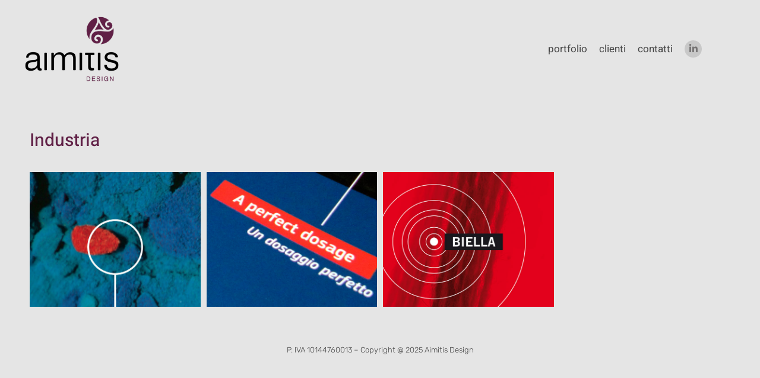

--- FILE ---
content_type: text/html; charset=UTF-8
request_url: https://www.aimitis.com/project-tag/industria/
body_size: 12318
content:
<!DOCTYPE html>
<!--[if !(IE 6) | !(IE 7) | !(IE 8)  ]><!-->
<html dir="ltr" lang="it-IT" prefix="og: https://ogp.me/ns#" class="no-js">
<!--<![endif]-->
<head>
	<meta charset="UTF-8" />
				<meta name="viewport" content="width=device-width, initial-scale=1, maximum-scale=1, user-scalable=0"/>
				<link rel="profile" href="https://gmpg.org/xfn/11" />
	<title>Industria | Aimitis Design di Valentina Frate</title>

		<!-- All in One SEO 4.9.3 - aioseo.com -->
	<meta name="robots" content="max-image-preview:large" />
	<link rel="canonical" href="https://www.aimitis.com/project-tag/industria/" />
	<meta name="generator" content="All in One SEO (AIOSEO) 4.9.3" />
		<script type="application/ld+json" class="aioseo-schema">
			{"@context":"https:\/\/schema.org","@graph":[{"@type":"BreadcrumbList","@id":"https:\/\/www.aimitis.com\/project-tag\/industria\/#breadcrumblist","itemListElement":[{"@type":"ListItem","@id":"https:\/\/www.aimitis.com#listItem","position":1,"name":"Home","item":"https:\/\/www.aimitis.com","nextItem":{"@type":"ListItem","@id":"https:\/\/www.aimitis.com\/project-tag\/industria\/#listItem","name":"Industria"}},{"@type":"ListItem","@id":"https:\/\/www.aimitis.com\/project-tag\/industria\/#listItem","position":2,"name":"Industria","previousItem":{"@type":"ListItem","@id":"https:\/\/www.aimitis.com#listItem","name":"Home"}}]},{"@type":"CollectionPage","@id":"https:\/\/www.aimitis.com\/project-tag\/industria\/#collectionpage","url":"https:\/\/www.aimitis.com\/project-tag\/industria\/","name":"Industria | Aimitis Design di Valentina Frate","inLanguage":"it-IT","isPartOf":{"@id":"https:\/\/www.aimitis.com\/#website"},"breadcrumb":{"@id":"https:\/\/www.aimitis.com\/project-tag\/industria\/#breadcrumblist"}},{"@type":"Organization","@id":"https:\/\/www.aimitis.com\/#organization","name":"Aimitis Design di Valentina Frate","description":"Grafica e Visual Design | Web Design e siti internet | Creativit\u00e0 | Comunicazione - Ivrea, Torino","url":"https:\/\/www.aimitis.com\/"},{"@type":"WebSite","@id":"https:\/\/www.aimitis.com\/#website","url":"https:\/\/www.aimitis.com\/","name":"Aimitis Design di Valentina Frate","description":"Grafica e Visual Design | Web Design e siti internet | Creativit\u00e0 | Comunicazione - Ivrea, Torino","inLanguage":"it-IT","publisher":{"@id":"https:\/\/www.aimitis.com\/#organization"}}]}
		</script>
		<!-- All in One SEO -->

<script id="cookieyes" type="text/javascript" src="https://cdn-cookieyes.com/client_data/f7f1ad46f8150fc8bb4fdb2c/script.js"></script>
		<!-- Meta Tag Manager -->
		<meta name="author" content="Aimitis Design - Valentina Frate" />
		<meta name="description" content="Art Director freelance con oltre 30 anni di attività creativa per la comunicazione on-line e off-line: brand identity, adv, grafica, packaging, siti internet." />
		<!-- / Meta Tag Manager -->
<link rel="alternate" type="application/rss+xml" title="Aimitis Design di Valentina Frate &raquo; Feed" href="https://www.aimitis.com/feed/" />
<link rel="alternate" type="application/rss+xml" title="Aimitis Design di Valentina Frate &raquo; Feed dei commenti" href="https://www.aimitis.com/comments/feed/" />
<link rel="alternate" type="application/rss+xml" title="Feed Aimitis Design di Valentina Frate &raquo; Industria Portfolio Tag" href="https://www.aimitis.com/project-tag/industria/feed/" />
<style id='wp-img-auto-sizes-contain-inline-css'>
img:is([sizes=auto i],[sizes^="auto," i]){contain-intrinsic-size:3000px 1500px}
/*# sourceURL=wp-img-auto-sizes-contain-inline-css */
</style>
<link rel='stylesheet' id='leaflet-css' href='https://www.aimitis.com/wp-content/plugins/osm-map-elementor/assets/leaflet/leaflet.css?ver=1.3.1' media='all' />
<link rel='stylesheet' id='mapbox-gl-css' href='https://www.aimitis.com/wp-content/plugins/osm-map-elementor/assets/css/mapbox-gl.css?ver=1.3.1' media='all' />
<link rel='stylesheet' id='leaflet-fa-markers-css' href='https://www.aimitis.com/wp-content/plugins/osm-map-elementor/assets/leaflet-fa-markers/L.Icon.FontAwesome.css?ver=1.3.1' media='all' />
<link rel='stylesheet' id='osm-map-elementor-css' href='https://www.aimitis.com/wp-content/plugins/osm-map-elementor/assets/css/osm-map-elementor.css?ver=1.3.1' media='all' />
<link rel='stylesheet' id='font-awesome-free-css' href='https://www.aimitis.com/wp-content/plugins/osm-map-elementor/assets/fontawesome-free/css/all.min.css?ver=1.3.1' media='all' />
<style id='wp-emoji-styles-inline-css'>

	img.wp-smiley, img.emoji {
		display: inline !important;
		border: none !important;
		box-shadow: none !important;
		height: 1em !important;
		width: 1em !important;
		margin: 0 0.07em !important;
		vertical-align: -0.1em !important;
		background: none !important;
		padding: 0 !important;
	}
/*# sourceURL=wp-emoji-styles-inline-css */
</style>
<link rel='stylesheet' id='aioseo/css/src/vue/standalone/blocks/table-of-contents/global.scss-css' href='https://www.aimitis.com/wp-content/plugins/all-in-one-seo-pack/dist/Lite/assets/css/table-of-contents/global.e90f6d47.css?ver=4.9.3' media='all' />
<link rel='stylesheet' id='contact-form-7-css' href='https://www.aimitis.com/wp-content/plugins/contact-form-7/includes/css/styles.css?ver=6.1.4' media='all' />
<link rel='stylesheet' id='the7-font-css' href='https://www.aimitis.com/wp-content/themes/dt-the7/fonts/icomoon-the7-font/icomoon-the7-font.min.css?ver=14.2.0' media='all' />
<link rel='stylesheet' id='the7-awesome-fonts-css' href='https://www.aimitis.com/wp-content/themes/dt-the7/fonts/FontAwesome/css/all.min.css?ver=14.2.0' media='all' />
<link rel='stylesheet' id='the7-awesome-fonts-back-css' href='https://www.aimitis.com/wp-content/themes/dt-the7/fonts/FontAwesome/back-compat.min.css?ver=14.2.0' media='all' />
<link rel='stylesheet' id='the7-Defaults-css' href='https://www.aimitis.com/wp-content/uploads/smile_fonts/Defaults/Defaults.css?ver=6.9' media='all' />
<link rel='stylesheet' id='elementor-frontend-css' href='https://www.aimitis.com/wp-content/plugins/elementor/assets/css/frontend.min.css?ver=3.34.2' media='all' />
<link rel='stylesheet' id='widget-image-css' href='https://www.aimitis.com/wp-content/plugins/elementor/assets/css/widget-image.min.css?ver=3.34.2' media='all' />
<link rel='stylesheet' id='the7_horizontal-menu-css' href='https://www.aimitis.com/wp-content/themes/dt-the7/css/compatibility/elementor/the7-horizontal-menu-widget.min.css?ver=14.2.0' media='all' />
<link rel='stylesheet' id='widget-social-icons-css' href='https://www.aimitis.com/wp-content/plugins/elementor/assets/css/widget-social-icons.min.css?ver=3.34.2' media='all' />
<link rel='stylesheet' id='e-apple-webkit-css' href='https://www.aimitis.com/wp-content/plugins/elementor/assets/css/conditionals/apple-webkit.min.css?ver=3.34.2' media='all' />
<link rel='stylesheet' id='the7-filter-decorations-base-css' href='https://www.aimitis.com/wp-content/themes/dt-the7/css/compatibility/elementor/the7-filter-decorations-base.min.css?ver=14.2.0' media='all' />
<link rel='stylesheet' id='the7-simple-common-css' href='https://www.aimitis.com/wp-content/themes/dt-the7/css/compatibility/elementor/the7-simple-common.min.css?ver=14.2.0' media='all' />
<link rel='stylesheet' id='the7_elements-css' href='https://www.aimitis.com/wp-content/themes/dt-the7/css/compatibility/elementor/the7-elements-widget.min.css?ver=14.2.0' media='all' />
<link rel='stylesheet' id='elementor-icons-css' href='https://www.aimitis.com/wp-content/plugins/elementor/assets/lib/eicons/css/elementor-icons.min.css?ver=5.46.0' media='all' />
<link rel='stylesheet' id='elementor-post-2750-css' href='https://www.aimitis.com/wp-content/uploads/elementor/css/post-2750.css?ver=1769022254' media='all' />
<link rel='stylesheet' id='elementor-post-3311-css' href='https://www.aimitis.com/wp-content/uploads/elementor/css/post-3311.css?ver=1769022259' media='all' />
<link rel='stylesheet' id='elementor-post-3319-css' href='https://www.aimitis.com/wp-content/uploads/elementor/css/post-3319.css?ver=1769022254' media='all' />
<link rel='stylesheet' id='elementor-post-3393-css' href='https://www.aimitis.com/wp-content/uploads/elementor/css/post-3393.css?ver=1769032830' media='all' />
<link rel='stylesheet' id='dt-main-css' href='https://www.aimitis.com/wp-content/themes/dt-the7/css/main.min.css?ver=14.2.0' media='all' />
<style id='dt-main-inline-css'>
body #load {
  display: block;
  height: 100%;
  overflow: hidden;
  position: fixed;
  width: 100%;
  z-index: 9901;
  opacity: 1;
  visibility: visible;
  transition: all .35s ease-out;
}
.load-wrap {
  width: 100%;
  height: 100%;
  background-position: center center;
  background-repeat: no-repeat;
  text-align: center;
  display: -ms-flexbox;
  display: -ms-flex;
  display: flex;
  -ms-align-items: center;
  -ms-flex-align: center;
  align-items: center;
  -ms-flex-flow: column wrap;
  flex-flow: column wrap;
  -ms-flex-pack: center;
  -ms-justify-content: center;
  justify-content: center;
}
.load-wrap > svg {
  position: absolute;
  top: 50%;
  left: 50%;
  transform: translate(-50%,-50%);
}
#load {
  background: var(--the7-elementor-beautiful-loading-bg,#ffffff);
  --the7-beautiful-spinner-color2: var(--the7-beautiful-spinner-color,rgba(51,51,51,0.3));
}

/*# sourceURL=dt-main-inline-css */
</style>
<link rel='stylesheet' id='the7-custom-scrollbar-css' href='https://www.aimitis.com/wp-content/themes/dt-the7/lib/custom-scrollbar/custom-scrollbar.min.css?ver=14.2.0' media='all' />
<link rel='stylesheet' id='the7-core-css' href='https://www.aimitis.com/wp-content/plugins/dt-the7-core/assets/css/post-type.min.css?ver=2.7.12' media='all' />
<link rel='stylesheet' id='the7-css-vars-css' href='https://www.aimitis.com/wp-content/uploads/the7-css/css-vars.css?ver=3547724f4bb3' media='all' />
<link rel='stylesheet' id='dt-custom-css' href='https://www.aimitis.com/wp-content/uploads/the7-css/custom.css?ver=3547724f4bb3' media='all' />
<link rel='stylesheet' id='dt-media-css' href='https://www.aimitis.com/wp-content/uploads/the7-css/media.css?ver=3547724f4bb3' media='all' />
<link rel='stylesheet' id='the7-mega-menu-css' href='https://www.aimitis.com/wp-content/uploads/the7-css/mega-menu.css?ver=3547724f4bb3' media='all' />
<link rel='stylesheet' id='the7-elements-albums-portfolio-css' href='https://www.aimitis.com/wp-content/uploads/the7-css/the7-elements-albums-portfolio.css?ver=3547724f4bb3' media='all' />
<link rel='stylesheet' id='the7-elements-css' href='https://www.aimitis.com/wp-content/uploads/the7-css/post-type-dynamic.css?ver=3547724f4bb3' media='all' />
<link rel='stylesheet' id='style-css' href='https://www.aimitis.com/wp-content/themes/dt-the7-child/style.css?ver=14.2.0' media='all' />
<link rel='stylesheet' id='the7-elementor-global-css' href='https://www.aimitis.com/wp-content/themes/dt-the7/css/compatibility/elementor/elementor-global.min.css?ver=14.2.0' media='all' />
<link rel='stylesheet' id='elementor-gf-local-rubik-css' href='https://www.aimitis.com/wp-content/uploads/elementor/google-fonts/css/rubik.css?ver=1743174983' media='all' />
<link rel='stylesheet' id='elementor-gf-local-robotoslab-css' href='https://www.aimitis.com/wp-content/uploads/elementor/google-fonts/css/robotoslab.css?ver=1743174990' media='all' />
<link rel='stylesheet' id='elementor-gf-local-heebo-css' href='https://www.aimitis.com/wp-content/uploads/elementor/google-fonts/css/heebo.css?ver=1743174993' media='all' />
<link rel='stylesheet' id='elementor-icons-shared-0-css' href='https://www.aimitis.com/wp-content/plugins/elementor/assets/lib/font-awesome/css/fontawesome.min.css?ver=5.15.3' media='all' />
<link rel='stylesheet' id='elementor-icons-fa-solid-css' href='https://www.aimitis.com/wp-content/plugins/elementor/assets/lib/font-awesome/css/solid.min.css?ver=5.15.3' media='all' />
<link rel='stylesheet' id='elementor-icons-untitled-font-1-1-css' href='https://www.aimitis.com/wp-content/uploads/elementor/custom-icons/untitled-font-1-1/styles.css?ver=1.0.0' media='all' />
<link rel='stylesheet' id='elementor-icons-fa-brands-css' href='https://www.aimitis.com/wp-content/plugins/elementor/assets/lib/font-awesome/css/brands.min.css?ver=5.15.3' media='all' />
<link rel='stylesheet' id='elementor-icons-the7-icons-css' href='https://www.aimitis.com/wp-content/themes/dt-the7/fonts/icomoon-the7-font/icomoon-the7-font.min.css?ver=14.2.0' media='all' />
<script id="jquery-core-js-extra">
var pp = {"ajax_url":"https://www.aimitis.com/wp-admin/admin-ajax.php"};
//# sourceURL=jquery-core-js-extra
</script>
<script src="https://www.aimitis.com/wp-includes/js/jquery/jquery.min.js?ver=3.7.1" id="jquery-core-js"></script>
<script src="https://www.aimitis.com/wp-includes/js/jquery/jquery-migrate.min.js?ver=3.4.1" id="jquery-migrate-js"></script>
<script id="dt-above-fold-js-extra">
var dtLocal = {"themeUrl":"https://www.aimitis.com/wp-content/themes/dt-the7","passText":"Per visualizzare questo post protetto, inserire la password qui sotto:","moreButtonText":{"loading":"Caricamento...","loadMore":"Carica ancora"},"postID":"3078","ajaxurl":"https://www.aimitis.com/wp-admin/admin-ajax.php","REST":{"baseUrl":"https://www.aimitis.com/wp-json/the7/v1","endpoints":{"sendMail":"/send-mail"}},"contactMessages":{"required":"One or more fields have an error. Please check and try again.","terms":"Please accept the privacy policy.","fillTheCaptchaError":"Please, fill the captcha."},"captchaSiteKey":"","ajaxNonce":"3d22ff2b89","pageData":{"type":"archive","template":"page","layout":null},"themeSettings":{"smoothScroll":"off","lazyLoading":false,"desktopHeader":{"height":100},"ToggleCaptionEnabled":"disabled","ToggleCaption":"Navigation","floatingHeader":{"showAfter":140,"showMenu":false,"height":60,"logo":{"showLogo":true,"html":"","url":"https://www.aimitis.com/"}},"topLine":{"floatingTopLine":{"logo":{"showLogo":false,"html":""}}},"mobileHeader":{"firstSwitchPoint":1050,"secondSwitchPoint":778,"firstSwitchPointHeight":100,"secondSwitchPointHeight":80,"mobileToggleCaptionEnabled":"disabled","mobileToggleCaption":"Menu"},"stickyMobileHeaderFirstSwitch":{"logo":{"html":"\u003Cimg class=\" preload-me\" src=\"https://www.aimitis.com/wp-content/uploads/2020/08/logo_aimitis_130.png\" srcset=\"https://www.aimitis.com/wp-content/uploads/2020/08/logo_aimitis_130.png 130w\" width=\"130\" height=\"89\"   sizes=\"130px\" alt=\"Aimitis Design di Valentina Frate\" /\u003E"}},"stickyMobileHeaderSecondSwitch":{"logo":{"html":"\u003Cimg class=\" preload-me\" src=\"https://www.aimitis.com/wp-content/uploads/2020/08/logo_aimitis_130.png\" srcset=\"https://www.aimitis.com/wp-content/uploads/2020/08/logo_aimitis_130.png 130w\" width=\"130\" height=\"89\"   sizes=\"130px\" alt=\"Aimitis Design di Valentina Frate\" /\u003E"}},"sidebar":{"switchPoint":990},"boxedWidth":"1340px"},"elementor":{"settings":{"container_width":1300}}};
var dtShare = {"shareButtonText":{"facebook":"Share on Facebook","twitter":"Share on X","pinterest":"Pin it","linkedin":"Share on Linkedin","whatsapp":"Share on Whatsapp"},"overlayOpacity":"85"};
//# sourceURL=dt-above-fold-js-extra
</script>
<script src="https://www.aimitis.com/wp-content/themes/dt-the7/js/above-the-fold.min.js?ver=14.2.0" id="dt-above-fold-js"></script>
<link rel="https://api.w.org/" href="https://www.aimitis.com/wp-json/" /><link rel="alternate" title="JSON" type="application/json" href="https://www.aimitis.com/wp-json/wp/v2/dt_portfolio_tags/67" /><link rel="EditURI" type="application/rsd+xml" title="RSD" href="https://www.aimitis.com/xmlrpc.php?rsd" />
<meta name="generator" content="WordPress 6.9" />

		<!-- GA Google Analytics @ https://m0n.co/ga -->
		<script async src="https://www.googletagmanager.com/gtag/js?id=G-473P52PLX0"></script>
		<script>
			window.dataLayer = window.dataLayer || [];
			function gtag(){dataLayer.push(arguments);}
			gtag('js', new Date());
			gtag('config', 'G-473P52PLX0');
		</script>

	<meta name="generator" content="Elementor 3.34.2; settings: css_print_method-external, google_font-enabled, font_display-swap">
			<style>
				.e-con.e-parent:nth-of-type(n+4):not(.e-lazyloaded):not(.e-no-lazyload),
				.e-con.e-parent:nth-of-type(n+4):not(.e-lazyloaded):not(.e-no-lazyload) * {
					background-image: none !important;
				}
				@media screen and (max-height: 1024px) {
					.e-con.e-parent:nth-of-type(n+3):not(.e-lazyloaded):not(.e-no-lazyload),
					.e-con.e-parent:nth-of-type(n+3):not(.e-lazyloaded):not(.e-no-lazyload) * {
						background-image: none !important;
					}
				}
				@media screen and (max-height: 640px) {
					.e-con.e-parent:nth-of-type(n+2):not(.e-lazyloaded):not(.e-no-lazyload),
					.e-con.e-parent:nth-of-type(n+2):not(.e-lazyloaded):not(.e-no-lazyload) * {
						background-image: none !important;
					}
				}
			</style>
			<script type="text/javascript" id="the7-loader-script">
document.addEventListener("DOMContentLoaded", function(event) {
	var load = document.getElementById("load");
	if(!load.classList.contains('loader-removed')){
		var removeLoading = setTimeout(function() {
			load.className += " loader-removed";
		}, 300);
	}
});
</script>
		<link rel="icon" href="https://www.aimitis.com/wp-content/uploads/2023/10/cropped-favicon_aimitis_260-32x32.png" sizes="32x32" />
<link rel="icon" href="https://www.aimitis.com/wp-content/uploads/2023/10/cropped-favicon_aimitis_260-192x192.png" sizes="192x192" />
<link rel="apple-touch-icon" href="https://www.aimitis.com/wp-content/uploads/2023/10/cropped-favicon_aimitis_260-180x180.png" />
<meta name="msapplication-TileImage" content="https://www.aimitis.com/wp-content/uploads/2023/10/cropped-favicon_aimitis_260-270x270.png" />
<style id='the7-custom-inline-css' type='text/css'>
/* stili generali */
.scroll-top.on {
  border-radius: 80px !important;
}

#page {
	background-color: #e5e5e5 !important;
}

.header-bar > .branding {
	pointer-events: none !important;
}

.titolo_pagina {
	margin-bottom: 30px !important;
}

/* stili elenco portfolio */

.entry-title {
	font-weight: 500 !important;
}

.filter-categories {
	margin-left: 8px !important;
	margin-bottom: 0px !important;
}

.filter-categories > a {
	text-transform: lowercase !important;
	font-size: 16px !important;
	font-family: "Rubik" !important;
	font-weight: 300 !important;
	padding: 10px !important;
	margin: 0px !important;
}

.filter-categories a.act {
  border-radius: 8px !important;
}

.button-caption::before {
	display:none !important;
}

.button-caption {
	text-transform: lowercase !important;
	font-size: 16px !important;
	font-family: "Rubik" !important;
	font-weight: 300 !important;
	padding: 8px !important;
	margin: 0px !important;
}

.button-load-more {
	width: 130px !important;
	height: 40px !important;
  border: 0px solid !important;
  background-color: #602046 !important;
  border-radius: 8px !important;
}

.paginator a * {
  color: white !important;
}

.pulsante_vedi_tutti > .vc_btn3-size-sm {
	width: 74px !important;
	height: 37px !important;
	font-size: 16px !important;
	font-family: "Rubik" !important;
	font-weight: 300 !important;
	padding: 8px !important;
	margin-left: 0px !important;
}

.vc_btn3-shape-rounded {
  border-radius: 8px !important;
}


/* stili dettaglio portfolio */

.colonna_metatags_1 {
	width: fit-content;
}

.acf_tassonomia ul li {
    display: inline-block !important;
}

.acf_tassonomia ul {
  list-style-type: none !important;
  margin: 0 !important;
  padding: 0 !important;
}


.acf_tassonomia li > a {
  text-decoration: none !important;
  font-size: 16px !important;
	color: #605f5f !important;
	padding-right: 12px !important;
}

.titolo_singolo_progetto {
	font-size: 30px !important;
}

.sottotitolo_singolo_progetto {
	font-size: 20px !important;
	color: black;
	font-weight: 500;
	margin-top: -10px;
}

.riga_foto_progetto {
	margin-top: 40px;
}

.pswp__caption {
	display: none !important;
}

.pswp button {
  font-size: 24px !important;
  line-height: 24px !important;
  min-height: 24px !important;
}

.pswp__button--arrow--left {
  margin-left: 10px !important;
}

.pswp__button--arrow--right {
  margin-right: 10px !important;
}

.nav-links {
  border-color: #a8a8a8 !important;
}

.meta-nav {
  color: #444 !important;
	font-size: 12px !important;
}

.post-navigation .nav-links svg {
  fill: #a8a8a8 !important;
  color: #a8a8a8 !important;
}


.elementor-slideshow__title {
  display: none !important;
}



/* STILI RESPONSVIE */

/* tablet */

@media only screen and (max-width: 1024px) {

.pswp__img {
  padding: 50px !important;
}
	
}

/* smartphone */

@media only screen and (max-width: 480px) {
	
.colonna_metatags_2 {
	padding-left: 15px !important;
}

.pswp__button--arrow--left, .pswp__button--arrow--right {
  top: 93vh !important;
}
	
.pswp__img {
  padding: 5px !important;
}
	
}


}

</style>
</head>
<body id="the7-body" class="archive tax-dt_portfolio_tags term-industria term-67 wp-custom-logo wp-embed-responsive wp-theme-dt-the7 wp-child-theme-dt-the7-child the7-core-ver-2.7.12 dt-responsive-on right-mobile-menu-close-icon ouside-menu-close-icon mobile-hamburger-close-bg-enable mobile-hamburger-close-bg-hover-enable  fade-medium-mobile-menu-close-icon fade-medium-menu-close-icon srcset-enabled btn-flat custom-btn-color btn-hover-bg-off custom-btn-hover-color sticky-mobile-header top-header first-switch-logo-left first-switch-menu-right second-switch-logo-left second-switch-menu-right right-mobile-menu layzr-loading-on no-avatars popup-message-style the7-ver-14.2.0 dt-fa-compatibility elementor-page-3393 elementor-default elementor-kit-2750">
<!-- The7 14.2.0 -->
<div id="load" class="spinner-loader">
	<div class="load-wrap"><style type="text/css">
    [class*="the7-spinner-animate-"]{
        animation: spinner-animation 1s cubic-bezier(1,1,1,1) infinite;
        x:46.5px;
        y:40px;
        width:7px;
        height:20px;
        fill:var(--the7-beautiful-spinner-color2);
        opacity: 0.2;
    }
    .the7-spinner-animate-2{
        animation-delay: 0.083s;
    }
    .the7-spinner-animate-3{
        animation-delay: 0.166s;
    }
    .the7-spinner-animate-4{
         animation-delay: 0.25s;
    }
    .the7-spinner-animate-5{
         animation-delay: 0.33s;
    }
    .the7-spinner-animate-6{
         animation-delay: 0.416s;
    }
    .the7-spinner-animate-7{
         animation-delay: 0.5s;
    }
    .the7-spinner-animate-8{
         animation-delay: 0.58s;
    }
    .the7-spinner-animate-9{
         animation-delay: 0.666s;
    }
    .the7-spinner-animate-10{
         animation-delay: 0.75s;
    }
    .the7-spinner-animate-11{
        animation-delay: 0.83s;
    }
    .the7-spinner-animate-12{
        animation-delay: 0.916s;
    }
    @keyframes spinner-animation{
        from {
            opacity: 1;
        }
        to{
            opacity: 0;
        }
    }
</style>
<svg width="75px" height="75px" xmlns="http://www.w3.org/2000/svg" viewBox="0 0 100 100" preserveAspectRatio="xMidYMid">
	<rect class="the7-spinner-animate-1" rx="5" ry="5" transform="rotate(0 50 50) translate(0 -30)"></rect>
	<rect class="the7-spinner-animate-2" rx="5" ry="5" transform="rotate(30 50 50) translate(0 -30)"></rect>
	<rect class="the7-spinner-animate-3" rx="5" ry="5" transform="rotate(60 50 50) translate(0 -30)"></rect>
	<rect class="the7-spinner-animate-4" rx="5" ry="5" transform="rotate(90 50 50) translate(0 -30)"></rect>
	<rect class="the7-spinner-animate-5" rx="5" ry="5" transform="rotate(120 50 50) translate(0 -30)"></rect>
	<rect class="the7-spinner-animate-6" rx="5" ry="5" transform="rotate(150 50 50) translate(0 -30)"></rect>
	<rect class="the7-spinner-animate-7" rx="5" ry="5" transform="rotate(180 50 50) translate(0 -30)"></rect>
	<rect class="the7-spinner-animate-8" rx="5" ry="5" transform="rotate(210 50 50) translate(0 -30)"></rect>
	<rect class="the7-spinner-animate-9" rx="5" ry="5" transform="rotate(240 50 50) translate(0 -30)"></rect>
	<rect class="the7-spinner-animate-10" rx="5" ry="5" transform="rotate(270 50 50) translate(0 -30)"></rect>
	<rect class="the7-spinner-animate-11" rx="5" ry="5" transform="rotate(300 50 50) translate(0 -30)"></rect>
	<rect class="the7-spinner-animate-12" rx="5" ry="5" transform="rotate(330 50 50) translate(0 -30)"></rect>
</svg></div>
</div>
<div id="page" >
	<a class="skip-link screen-reader-text" href="#content">Skip to content</a>

		<header data-elementor-type="header" data-elementor-id="3311" class="elementor elementor-3311 elementor-location-header" data-elementor-post-type="elementor_library">
					<section class="elementor-section elementor-top-section elementor-element elementor-element-47d4e15f elementor-section-content-middle elementor-section-boxed elementor-section-height-default elementor-section-height-default" data-id="47d4e15f" data-element_type="section">
						<div class="elementor-container elementor-column-gap-default">
					<div class="elementor-column elementor-col-16 elementor-top-column elementor-element elementor-element-6580487a" data-id="6580487a" data-element_type="column">
			<div class="elementor-widget-wrap elementor-element-populated">
						<div class="elementor-element elementor-element-72b1765f elementor-widget elementor-widget-image" data-id="72b1765f" data-element_type="widget" data-widget_type="image.default">
				<div class="elementor-widget-container">
																<a href="https://www.aimitis.com/">
							<img fetchpriority="high" width="300" height="206" src="https://www.aimitis.com/wp-content/uploads/2023/10/logo_aimitis_300.png" class="attachment-full size-full wp-image-3233" alt="" srcset="https://www.aimitis.com/wp-content/uploads/2023/10/logo_aimitis_300.png 300w, https://www.aimitis.com/wp-content/uploads/2023/10/logo_aimitis_300-80x55.png 80w" sizes="(max-width: 300px) 100vw, 300px" />								</a>
															</div>
				</div>
					</div>
		</div>
				<div class="elementor-column elementor-col-66 elementor-top-column elementor-element elementor-element-78d0b3cd" data-id="78d0b3cd" data-element_type="column">
			<div class="elementor-widget-wrap elementor-element-populated">
						<div class="elementor-element elementor-element-72a30c96 sub-menu-position-tablet-right toggle-align-tablet-right sub-menu-position-mobile-center parent-item-clickable-yes mob-menu-dropdown sub-menu-position-left dt-sub-menu_align-left sub-icon_position-right sub-icon_align-with_text toggle-align-center elementor-widget elementor-widget-the7_horizontal-menu" data-id="72a30c96" data-element_type="widget" data-settings="{&quot;dropdown&quot;:&quot;mobile&quot;,&quot;parent_is_clickable&quot;:&quot;yes&quot;,&quot;dropdown_type&quot;:&quot;dropdown&quot;}" data-widget_type="the7_horizontal-menu.default">
				<div class="elementor-widget-container">
					<div class="horizontal-menu-wrap">				<style>
					@media screen and (max-width: 767px) {
						.elementor-widget-the7_horizontal-menu.elementor-widget {
							--menu-display: none;
							--mobile-display: inline-flex;
						}
					}
				</style>
				<div class="horizontal-menu-toggle hidden-on-load" role="button" tabindex="0" aria-label="Menu Toggle" aria-expanded="false"><span class="right menu-toggle-icons" aria-hidden="true" role="presentation"><i class="open-button icon icon-android-menu" aria-hidden="true"></i><i class="icon-active icon icon-android-close" aria-hidden="true"></i></span></div><nav class="dt-nav-menu-horizontal--main dt-nav-menu-horizontal__container justify-content-end widget-divider-"><ul class="dt-nav-menu-horizontal d-flex flex-row justify-content-end"><li class="menu-item menu-item-type-post_type menu-item-object-page menu-item-3383 first depth-0"><a href='https://www.aimitis.com/portfolio_aimitis/' data-level='1'><span class="item-content"><span class="menu-item-text  "><span class="menu-text">portfolio</span></span><span class="submenu-indicator" ><i aria-hidden="true" class="desktop-menu-icon fas fa-caret-down"></i><span class="submenu-mob-indicator" ><i aria-hidden="true" class="mobile-menu-icon fas fa-caret-down"></i><i aria-hidden="true" class="mobile-act-icon fas fa-caret-up"></i></span></span></span></a></li> <li class="menu-item menu-item-type-post_type menu-item-object-page menu-item-3551 depth-0"><a href='https://www.aimitis.com/clienti/' data-level='1'><span class="item-content"><span class="menu-item-text  "><span class="menu-text">clienti</span></span><span class="submenu-indicator" ><i aria-hidden="true" class="desktop-menu-icon fas fa-caret-down"></i><span class="submenu-mob-indicator" ><i aria-hidden="true" class="mobile-menu-icon fas fa-caret-down"></i><i aria-hidden="true" class="mobile-act-icon fas fa-caret-up"></i></span></span></span></a></li> <li class="menu-item menu-item-type-custom menu-item-object-custom menu-item-3552 last depth-0"><a href='mailto:aimitis.design@gmail.com' data-level='1'><span class="item-content"><span class="menu-item-text  "><span class="menu-text">contatti</span></span><span class="submenu-indicator" ><i aria-hidden="true" class="desktop-menu-icon fas fa-caret-down"></i><span class="submenu-mob-indicator" ><i aria-hidden="true" class="mobile-menu-icon fas fa-caret-down"></i><i aria-hidden="true" class="mobile-act-icon fas fa-caret-up"></i></span></span></span></a></li> </ul></nav></div>				</div>
				</div>
					</div>
		</div>
				<div class="elementor-column elementor-col-16 elementor-top-column elementor-element elementor-element-2792ab08" data-id="2792ab08" data-element_type="column">
			<div class="elementor-widget-wrap elementor-element-populated">
						<div class="elementor-element elementor-element-65d5083e elementor-shape-circle e-grid-align-left elementor-grid-mobile-1 elementor-grid-0 elementor-widget elementor-widget-social-icons" data-id="65d5083e" data-element_type="widget" data-widget_type="social-icons.default">
				<div class="elementor-widget-container">
							<div class="elementor-social-icons-wrapper elementor-grid">
							<span class="elementor-grid-item">
					<a class="elementor-icon elementor-social-icon elementor-social-icon-linkedin-in elementor-repeater-item-387cd90" href="https://www.linkedin.com/in/valentina-frate-62289821/" target="_blank">
						<span class="elementor-screen-only">Linkedin-in</span>
						<i aria-hidden="true" class="fab fa-linkedin-in"></i>					</a>
				</span>
					</div>
						</div>
				</div>
					</div>
		</div>
					</div>
		</section>
				</header>
		

<div id="main" class="sidebar-none sidebar-divider-vertical">

	
	<div class="main-gradient"></div>
	<div class="wf-wrap">
	<div class="wf-container-main">

	


	<div id="content" class="content" role="main">

				<div data-elementor-type="archive" data-elementor-id="3393" class="elementor elementor-3393 elementor-location-archive" data-elementor-post-type="elementor_library">
					<section class="elementor-section elementor-top-section elementor-element elementor-element-369231b elementor-section-boxed elementor-section-height-default elementor-section-height-default" data-id="369231b" data-element_type="section">
						<div class="elementor-container elementor-column-gap-no">
					<div class="elementor-column elementor-col-100 elementor-top-column elementor-element elementor-element-498dbfc" data-id="498dbfc" data-element_type="column">
			<div class="elementor-widget-wrap elementor-element-populated">
						<div class="elementor-element elementor-element-a896bb7 titolo_pagina elementor-widget elementor-widget-the7-heading" data-id="a896bb7" data-element_type="widget" data-widget_type="the7-heading.default">
				<div class="elementor-widget-container">
					<h1 class="the7-heading-title elementor-size-default">Industria</h1>				</div>
				</div>
					</div>
		</div>
					</div>
		</section>
				<section class="elementor-section elementor-top-section elementor-element elementor-element-598b0c6 elementor-section-boxed elementor-section-height-default elementor-section-height-default" data-id="598b0c6" data-element_type="section">
						<div class="elementor-container elementor-column-gap-default">
					<div class="elementor-column elementor-col-100 elementor-top-column elementor-element elementor-element-f39e9b8" data-id="f39e9b8" data-element_type="column">
			<div class="elementor-widget-wrap elementor-element-populated">
						<div class="elementor-element elementor-element-4e80a37 elementor-widget elementor-widget-the7_elements" data-id="4e80a37" data-element_type="widget" data-widget_type="the7_elements.default">
				<div class="elementor-widget-container">
					<div class="portfolio-shortcode the7-elementor-widget the7_elements-4e80a37 mode-grid dt-css-grid-wrap gradient-overlay-layout-list description-on-hover quick-scale-img meta-info-off content-bg-on enable-bg-rollover resize-by-browser-width loading-effect-scale hover-fade" data-padding="10px" data-mobile-columns-num="2" data-tablet-columns-num="3" data-desktop-columns-num="4" data-wide-desktop-columns-num="4" data-post-limit="-1" data-pagination-mode="standard" data-scroll-offset=""><div class="dt-css-grid custom-pagination-handler"><div class="visible wf-cell" data-post-id="3078" data-date="2012-11-23T17:55:13+01:00" data-name="Lawer"><article class="post visible post-3078 dt_portfolio type-dt_portfolio status-publish has-post-thumbnail hentry dt_portfolio_category-advertising dt_portfolio_tags-industria dt_portfolio_tags-tessile" data-name="Lawer" data-date="2012-11-23T17:55:13+01:00">
<div class="post-thumbnail-wrap">
	<div class="post-thumbnail ">

		<a class="post-thumbnail-rollover layzr-bg img-css-resize-wrapper" aria-label="Post image" href="https://www.aimitis.com/project/lawer-adv/"><img width="600" height="473" src="data:image/svg+xml,%3Csvg%20xmlns%3D&#039;http%3A%2F%2Fwww.w3.org%2F2000%2Fsvg&#039;%20viewBox%3D&#039;0%200%20600%20473&#039;%2F%3E" class="attachment-full size-full preload-me aspect lazy lazy-load" alt="" decoding="async" sizes="(max-width: 600px) 100vw, 600px" style="--ratio: 600 / 473;" data-src="https://www.aimitis.com/wp-content/uploads/2023/08/lawer-adv-featured.jpg" loading="eager" data-srcset="https://www.aimitis.com/wp-content/uploads/2023/08/lawer-adv-featured.jpg 600w, https://www.aimitis.com/wp-content/uploads/2023/08/lawer-adv-featured-80x63.jpg 80w" /></a>
	</div>
</div>

<div class="post-entry-content">
	<div class="post-entry-body">
		<a href="https://www.aimitis.com/project/lawer-adv/" class="the7-hover-icon" aria-label="Details link"><span aria-hidden="true" class=" icomoon-the7-font-the7-plus-02"></span></a><h3 class="ele-entry-title"><a href="https://www.aimitis.com/project/lawer-adv/" rel="bookmark" title="Lawer">Lawer</a></h3><div class="entry-excerpt"><p>Annunci istituzionali</p>
</div>	</div>
</div></article></div><div class="visible wf-cell" data-post-id="3098" data-date="2011-12-02T18:19:31+01:00" data-name="Lawer"><article class="post visible post-3098 dt_portfolio type-dt_portfolio status-publish has-post-thumbnail hentry dt_portfolio_category-graohic-design dt_portfolio_tags-industria dt_portfolio_tags-tessile" data-name="Lawer" data-date="2011-12-02T18:19:31+01:00">
<div class="post-thumbnail-wrap">
	<div class="post-thumbnail ">

		<a class="post-thumbnail-rollover layzr-bg img-css-resize-wrapper" aria-label="Post image" href="https://www.aimitis.com/project/lawer-print/"><img width="600" height="473" src="data:image/svg+xml,%3Csvg%20xmlns%3D&#039;http%3A%2F%2Fwww.w3.org%2F2000%2Fsvg&#039;%20viewBox%3D&#039;0%200%20600%20473&#039;%2F%3E" class="attachment-full size-full preload-me aspect lazy lazy-load" alt="" decoding="async" sizes="(max-width: 600px) 100vw, 600px" style="--ratio: 600 / 473;" data-src="https://www.aimitis.com/wp-content/uploads/2011/12/lawer-print-featured.jpg" loading="eager" data-srcset="https://www.aimitis.com/wp-content/uploads/2011/12/lawer-print-featured.jpg 600w, https://www.aimitis.com/wp-content/uploads/2011/12/lawer-print-featured-80x63.jpg 80w" /></a>
	</div>
</div>

<div class="post-entry-content">
	<div class="post-entry-body">
		<a href="https://www.aimitis.com/project/lawer-print/" class="the7-hover-icon" aria-label="Details link"><span aria-hidden="true" class=" icomoon-the7-font-the7-plus-02"></span></a><h3 class="ele-entry-title"><a href="https://www.aimitis.com/project/lawer-print/" rel="bookmark" title="Lawer">Lawer</a></h3><div class="entry-excerpt"><p>Brochure e depliants prodotti</p>
</div>	</div>
</div></article></div><div class="visible wf-cell" data-post-id="3133" data-date="2009-01-22T18:34:43+01:00" data-name="Biella Produces"><article class="post visible post-3133 dt_portfolio type-dt_portfolio status-publish has-post-thumbnail hentry dt_portfolio_category-advertising dt_portfolio_category-graohic-design dt_portfolio_tags-industria dt_portfolio_tags-territorio" data-name="Biella Produces" data-date="2009-01-22T18:34:43+01:00">
<div class="post-thumbnail-wrap">
	<div class="post-thumbnail ">

		<a class="post-thumbnail-rollover layzr-bg img-css-resize-wrapper" aria-label="Post image" href="https://www.aimitis.com/project/biella-produces-adv/"><img width="600" height="473" src="data:image/svg+xml,%3Csvg%20xmlns%3D&#039;http%3A%2F%2Fwww.w3.org%2F2000%2Fsvg&#039;%20viewBox%3D&#039;0%200%20600%20473&#039;%2F%3E" class="attachment-full size-full preload-me aspect lazy lazy-load" alt="" decoding="async" sizes="(max-width: 600px) 100vw, 600px" style="--ratio: 600 / 473;" data-src="https://www.aimitis.com/wp-content/uploads/2023/08/biella-produces-adv-featured.jpg" loading="eager" data-srcset="https://www.aimitis.com/wp-content/uploads/2023/08/biella-produces-adv-featured.jpg 600w, https://www.aimitis.com/wp-content/uploads/2023/08/biella-produces-adv-featured-80x63.jpg 80w" /></a>
	</div>
</div>

<div class="post-entry-content">
	<div class="post-entry-body">
		<a href="https://www.aimitis.com/project/biella-produces-adv/" class="the7-hover-icon" aria-label="Details link"><span aria-hidden="true" class=" icomoon-the7-font-the7-plus-02"></span></a><h3 class="ele-entry-title"><a href="https://www.aimitis.com/project/biella-produces-adv/" rel="bookmark" title="Biella Produces">Biella Produces</a></h3><div class="entry-excerpt"><p>Advertising per consorzio aziende biellesi</p>
</div>	</div>
</div></article></div></div><!-- iso-container|iso-grid --></div>				</div>
				</div>
					</div>
		</div>
					</div>
		</section>
				</div>
		
	</div><!-- #content -->

	


			</div><!-- .wf-container -->
		</div><!-- .wf-wrap -->

	
	</div><!-- #main -->

	


	<!-- !Footer -->
	<footer id="footer" class="footer solid-bg elementor-footer"  role="contentinfo">

		
			<div class="wf-wrap">
				<div class="wf-container-footer">
					<div class="wf-container">
								<footer data-elementor-type="footer" data-elementor-id="3319" class="elementor elementor-3319 elementor-location-footer" data-elementor-post-type="elementor_library">
					<section class="elementor-section elementor-top-section elementor-element elementor-element-2147009 elementor-section-boxed elementor-section-height-default elementor-section-height-default" data-id="2147009" data-element_type="section" data-settings="{&quot;background_background&quot;:&quot;classic&quot;}">
						<div class="elementor-container elementor-column-gap-default">
					<div class="elementor-column elementor-col-100 elementor-top-column elementor-element elementor-element-854a99d" data-id="854a99d" data-element_type="column">
			<div class="elementor-widget-wrap elementor-element-populated">
						<div class="elementor-element elementor-element-2d26d80 elementor-widget elementor-widget-text-editor" data-id="2d26d80" data-element_type="widget" data-widget_type="text-editor.default">
				<div class="elementor-widget-container">
									<p style="text-align: center;">P. IVA 10144760013 &#8211; Copyright @ 2025 Aimitis Design</p>								</div>
				</div>
					</div>
		</div>
					</div>
		</section>
				</footer>
							</div><!-- .wf-container -->
				</div><!-- .wf-container-footer -->
			</div><!-- .wf-wrap -->

			
	</footer><!-- #footer -->

<a href="#" class="scroll-top"><svg version="1.1" xmlns="http://www.w3.org/2000/svg" xmlns:xlink="http://www.w3.org/1999/xlink" x="0px" y="0px"
	 viewBox="0 0 16 16" style="enable-background:new 0 0 16 16;" xml:space="preserve">
<path d="M11.7,6.3l-3-3C8.5,3.1,8.3,3,8,3c0,0,0,0,0,0C7.7,3,7.5,3.1,7.3,3.3l-3,3c-0.4,0.4-0.4,1,0,1.4c0.4,0.4,1,0.4,1.4,0L7,6.4
	V12c0,0.6,0.4,1,1,1s1-0.4,1-1V6.4l1.3,1.3c0.4,0.4,1,0.4,1.4,0C11.9,7.5,12,7.3,12,7S11.9,6.5,11.7,6.3z"/>
</svg><span class="screen-reader-text">Go to Top</span></a>

</div><!-- #page -->

<script type="speculationrules">
{"prefetch":[{"source":"document","where":{"and":[{"href_matches":"/*"},{"not":{"href_matches":["/wp-*.php","/wp-admin/*","/wp-content/uploads/*","/wp-content/*","/wp-content/plugins/*","/wp-content/themes/dt-the7-child/*","/wp-content/themes/dt-the7/*","/*\\?(.+)"]}},{"not":{"selector_matches":"a[rel~=\"nofollow\"]"}},{"not":{"selector_matches":".no-prefetch, .no-prefetch a"}}]},"eagerness":"conservative"}]}
</script>
			<script>
				const lazyloadRunObserver = () => {
					const lazyloadBackgrounds = document.querySelectorAll( `.e-con.e-parent:not(.e-lazyloaded)` );
					const lazyloadBackgroundObserver = new IntersectionObserver( ( entries ) => {
						entries.forEach( ( entry ) => {
							if ( entry.isIntersecting ) {
								let lazyloadBackground = entry.target;
								if( lazyloadBackground ) {
									lazyloadBackground.classList.add( 'e-lazyloaded' );
								}
								lazyloadBackgroundObserver.unobserve( entry.target );
							}
						});
					}, { rootMargin: '200px 0px 200px 0px' } );
					lazyloadBackgrounds.forEach( ( lazyloadBackground ) => {
						lazyloadBackgroundObserver.observe( lazyloadBackground );
					} );
				};
				const events = [
					'DOMContentLoaded',
					'elementor/lazyload/observe',
				];
				events.forEach( ( event ) => {
					document.addEventListener( event, lazyloadRunObserver );
				} );
			</script>
			<script src="https://www.aimitis.com/wp-content/themes/dt-the7/js/compatibility/elementor/frontend-common.min.js?ver=14.2.0" id="the7-elementor-frontend-common-js"></script>
<script src="https://www.aimitis.com/wp-content/themes/dt-the7/js/main.min.js?ver=14.2.0" id="dt-main-js"></script>
<script src="https://www.aimitis.com/wp-content/plugins/osm-map-elementor/assets/leaflet/leaflet.js?ver=1.3.1" id="leaflet-js"></script>
<script src="https://www.aimitis.com/wp-content/plugins/osm-map-elementor/assets/js/mapbox-gl.js?ver=1.3.1" id="mapbox-gl-js"></script>
<script src="https://www.aimitis.com/wp-content/plugins/osm-map-elementor/assets/leaflet/leaflet-mapbox-gl.js?ver=1.3.1" id="leaflet-mapbox-gl-js"></script>
<script src="https://www.aimitis.com/wp-content/plugins/osm-map-elementor/assets/leaflet-fa-markers/L.Icon.FontAwesome.js?ver=1.3.1" id="leaflet-fa-markers-js"></script>
<script src="https://www.aimitis.com/wp-includes/js/dist/hooks.min.js?ver=dd5603f07f9220ed27f1" id="wp-hooks-js"></script>
<script src="https://www.aimitis.com/wp-includes/js/dist/i18n.min.js?ver=c26c3dc7bed366793375" id="wp-i18n-js"></script>
<script id="wp-i18n-js-after">
wp.i18n.setLocaleData( { 'text direction\u0004ltr': [ 'ltr' ] } );
//# sourceURL=wp-i18n-js-after
</script>
<script src="https://www.aimitis.com/wp-content/plugins/contact-form-7/includes/swv/js/index.js?ver=6.1.4" id="swv-js"></script>
<script id="contact-form-7-js-translations">
( function( domain, translations ) {
	var localeData = translations.locale_data[ domain ] || translations.locale_data.messages;
	localeData[""].domain = domain;
	wp.i18n.setLocaleData( localeData, domain );
} )( "contact-form-7", {"translation-revision-date":"2026-01-14 20:31:08+0000","generator":"GlotPress\/4.0.3","domain":"messages","locale_data":{"messages":{"":{"domain":"messages","plural-forms":"nplurals=2; plural=n != 1;","lang":"it"},"This contact form is placed in the wrong place.":["Questo modulo di contatto \u00e8 posizionato nel posto sbagliato."],"Error:":["Errore:"]}},"comment":{"reference":"includes\/js\/index.js"}} );
//# sourceURL=contact-form-7-js-translations
</script>
<script id="contact-form-7-js-before">
var wpcf7 = {
    "api": {
        "root": "https:\/\/www.aimitis.com\/wp-json\/",
        "namespace": "contact-form-7\/v1"
    }
};
//# sourceURL=contact-form-7-js-before
</script>
<script src="https://www.aimitis.com/wp-content/plugins/contact-form-7/includes/js/index.js?ver=6.1.4" id="contact-form-7-js"></script>
<script src="https://www.aimitis.com/wp-content/plugins/elementor/assets/js/webpack.runtime.min.js?ver=3.34.2" id="elementor-webpack-runtime-js"></script>
<script src="https://www.aimitis.com/wp-content/plugins/elementor/assets/js/frontend-modules.min.js?ver=3.34.2" id="elementor-frontend-modules-js"></script>
<script src="https://www.aimitis.com/wp-includes/js/jquery/ui/core.min.js?ver=1.13.3" id="jquery-ui-core-js"></script>
<script id="elementor-frontend-js-before">
var elementorFrontendConfig = {"environmentMode":{"edit":false,"wpPreview":false,"isScriptDebug":false},"i18n":{"shareOnFacebook":"Condividi su Facebook","shareOnTwitter":"Condividi su Twitter","pinIt":"Pinterest","download":"Download","downloadImage":"Scarica immagine","fullscreen":"Schermo intero","zoom":"Zoom","share":"Condividi","playVideo":"Riproduci video","previous":"Precedente","next":"Successivo","close":"Chiudi","a11yCarouselPrevSlideMessage":"Diapositiva precedente","a11yCarouselNextSlideMessage":"Prossima diapositiva","a11yCarouselFirstSlideMessage":"Questa \u00e9 la prima diapositiva","a11yCarouselLastSlideMessage":"Questa \u00e8 l'ultima diapositiva","a11yCarouselPaginationBulletMessage":"Vai alla diapositiva"},"is_rtl":false,"breakpoints":{"xs":0,"sm":480,"md":768,"lg":1025,"xl":1440,"xxl":1600},"responsive":{"breakpoints":{"mobile":{"label":"Mobile Portrait","value":767,"default_value":767,"direction":"max","is_enabled":true},"mobile_extra":{"label":"Mobile Landscape","value":880,"default_value":880,"direction":"max","is_enabled":false},"tablet":{"label":"Tablet verticale","value":1024,"default_value":1024,"direction":"max","is_enabled":true},"tablet_extra":{"label":"Tablet orizzontale","value":1200,"default_value":1200,"direction":"max","is_enabled":false},"laptop":{"label":"Laptop","value":1366,"default_value":1366,"direction":"max","is_enabled":false},"widescreen":{"label":"Widescreen","value":2400,"default_value":2400,"direction":"min","is_enabled":false}},"hasCustomBreakpoints":false},"version":"3.34.2","is_static":false,"experimentalFeatures":{"container":true,"theme_builder_v2":true,"nested-elements":true,"home_screen":true,"global_classes_should_enforce_capabilities":true,"e_variables":true,"cloud-library":true,"e_opt_in_v4_page":true,"e_interactions":true,"e_editor_one":true,"import-export-customization":true,"e_pro_variables":true},"urls":{"assets":"https:\/\/www.aimitis.com\/wp-content\/plugins\/elementor\/assets\/","ajaxurl":"https:\/\/www.aimitis.com\/wp-admin\/admin-ajax.php","uploadUrl":"https:\/\/www.aimitis.com\/wp-content\/uploads"},"nonces":{"floatingButtonsClickTracking":"d366f211f7"},"swiperClass":"swiper","settings":{"editorPreferences":[]},"kit":{"active_breakpoints":["viewport_mobile","viewport_tablet"],"global_image_lightbox":"yes","lightbox_enable_counter":"yes","lightbox_enable_fullscreen":"yes","lightbox_description_src":"description"},"post":{"id":0,"title":"Industria | Aimitis Design di Valentina Frate","excerpt":""}};
//# sourceURL=elementor-frontend-js-before
</script>
<script src="https://www.aimitis.com/wp-content/plugins/elementor/assets/js/frontend.min.js?ver=3.34.2" id="elementor-frontend-js"></script>
<script src="https://www.aimitis.com/wp-content/themes/dt-the7/js/compatibility/elementor/the7-horizontal-menu.min.js?ver=14.2.0" id="the7_horizontal-menu-js"></script>
<script src="https://www.aimitis.com/wp-content/themes/dt-the7/js/compatibility/elementor/the7-masonry-widget.min.js?ver=14.2.0" id="the7-elementor-masonry-js"></script>
<script src="https://www.aimitis.com/wp-content/themes/dt-the7/lib/jquery-mousewheel/jquery-mousewheel.min.js?ver=14.2.0" id="jquery-mousewheel-js"></script>
<script src="https://www.aimitis.com/wp-content/themes/dt-the7/lib/custom-scrollbar/custom-scrollbar.min.js?ver=14.2.0" id="the7-custom-scrollbar-js"></script>
<script src="https://www.aimitis.com/wp-content/plugins/dt-the7-core/assets/js/post-type.min.js?ver=2.7.12" id="the7-core-js"></script>
<script src="https://www.aimitis.com/wp-content/plugins/pro-elements/assets/js/webpack-pro.runtime.min.js?ver=3.33.1" id="elementor-pro-webpack-runtime-js"></script>
<script id="elementor-pro-frontend-js-before">
var ElementorProFrontendConfig = {"ajaxurl":"https:\/\/www.aimitis.com\/wp-admin\/admin-ajax.php","nonce":"cfbf28cebb","urls":{"assets":"https:\/\/www.aimitis.com\/wp-content\/plugins\/pro-elements\/assets\/","rest":"https:\/\/www.aimitis.com\/wp-json\/"},"settings":{"lazy_load_background_images":true},"popup":{"hasPopUps":false},"shareButtonsNetworks":{"facebook":{"title":"Facebook","has_counter":true},"twitter":{"title":"Twitter"},"linkedin":{"title":"LinkedIn","has_counter":true},"pinterest":{"title":"Pinterest","has_counter":true},"reddit":{"title":"Reddit","has_counter":true},"vk":{"title":"VK","has_counter":true},"odnoklassniki":{"title":"OK","has_counter":true},"tumblr":{"title":"Tumblr"},"digg":{"title":"Digg"},"skype":{"title":"Skype"},"stumbleupon":{"title":"StumbleUpon","has_counter":true},"mix":{"title":"Mix"},"telegram":{"title":"Telegram"},"pocket":{"title":"Pocket","has_counter":true},"xing":{"title":"XING","has_counter":true},"whatsapp":{"title":"WhatsApp"},"email":{"title":"Email"},"print":{"title":"Print"},"x-twitter":{"title":"X"},"threads":{"title":"Threads"}},"facebook_sdk":{"lang":"it_IT","app_id":""},"lottie":{"defaultAnimationUrl":"https:\/\/www.aimitis.com\/wp-content\/plugins\/pro-elements\/modules\/lottie\/assets\/animations\/default.json"}};
//# sourceURL=elementor-pro-frontend-js-before
</script>
<script src="https://www.aimitis.com/wp-content/plugins/pro-elements/assets/js/frontend.min.js?ver=3.33.1" id="elementor-pro-frontend-js"></script>
<script src="https://www.aimitis.com/wp-content/plugins/pro-elements/assets/js/elements-handlers.min.js?ver=3.33.1" id="pro-elements-handlers-js"></script>
<script id="wp-emoji-settings" type="application/json">
{"baseUrl":"https://s.w.org/images/core/emoji/17.0.2/72x72/","ext":".png","svgUrl":"https://s.w.org/images/core/emoji/17.0.2/svg/","svgExt":".svg","source":{"concatemoji":"https://www.aimitis.com/wp-includes/js/wp-emoji-release.min.js?ver=6.9"}}
</script>
<script type="module">
/*! This file is auto-generated */
const a=JSON.parse(document.getElementById("wp-emoji-settings").textContent),o=(window._wpemojiSettings=a,"wpEmojiSettingsSupports"),s=["flag","emoji"];function i(e){try{var t={supportTests:e,timestamp:(new Date).valueOf()};sessionStorage.setItem(o,JSON.stringify(t))}catch(e){}}function c(e,t,n){e.clearRect(0,0,e.canvas.width,e.canvas.height),e.fillText(t,0,0);t=new Uint32Array(e.getImageData(0,0,e.canvas.width,e.canvas.height).data);e.clearRect(0,0,e.canvas.width,e.canvas.height),e.fillText(n,0,0);const a=new Uint32Array(e.getImageData(0,0,e.canvas.width,e.canvas.height).data);return t.every((e,t)=>e===a[t])}function p(e,t){e.clearRect(0,0,e.canvas.width,e.canvas.height),e.fillText(t,0,0);var n=e.getImageData(16,16,1,1);for(let e=0;e<n.data.length;e++)if(0!==n.data[e])return!1;return!0}function u(e,t,n,a){switch(t){case"flag":return n(e,"\ud83c\udff3\ufe0f\u200d\u26a7\ufe0f","\ud83c\udff3\ufe0f\u200b\u26a7\ufe0f")?!1:!n(e,"\ud83c\udde8\ud83c\uddf6","\ud83c\udde8\u200b\ud83c\uddf6")&&!n(e,"\ud83c\udff4\udb40\udc67\udb40\udc62\udb40\udc65\udb40\udc6e\udb40\udc67\udb40\udc7f","\ud83c\udff4\u200b\udb40\udc67\u200b\udb40\udc62\u200b\udb40\udc65\u200b\udb40\udc6e\u200b\udb40\udc67\u200b\udb40\udc7f");case"emoji":return!a(e,"\ud83e\u1fac8")}return!1}function f(e,t,n,a){let r;const o=(r="undefined"!=typeof WorkerGlobalScope&&self instanceof WorkerGlobalScope?new OffscreenCanvas(300,150):document.createElement("canvas")).getContext("2d",{willReadFrequently:!0}),s=(o.textBaseline="top",o.font="600 32px Arial",{});return e.forEach(e=>{s[e]=t(o,e,n,a)}),s}function r(e){var t=document.createElement("script");t.src=e,t.defer=!0,document.head.appendChild(t)}a.supports={everything:!0,everythingExceptFlag:!0},new Promise(t=>{let n=function(){try{var e=JSON.parse(sessionStorage.getItem(o));if("object"==typeof e&&"number"==typeof e.timestamp&&(new Date).valueOf()<e.timestamp+604800&&"object"==typeof e.supportTests)return e.supportTests}catch(e){}return null}();if(!n){if("undefined"!=typeof Worker&&"undefined"!=typeof OffscreenCanvas&&"undefined"!=typeof URL&&URL.createObjectURL&&"undefined"!=typeof Blob)try{var e="postMessage("+f.toString()+"("+[JSON.stringify(s),u.toString(),c.toString(),p.toString()].join(",")+"));",a=new Blob([e],{type:"text/javascript"});const r=new Worker(URL.createObjectURL(a),{name:"wpTestEmojiSupports"});return void(r.onmessage=e=>{i(n=e.data),r.terminate(),t(n)})}catch(e){}i(n=f(s,u,c,p))}t(n)}).then(e=>{for(const n in e)a.supports[n]=e[n],a.supports.everything=a.supports.everything&&a.supports[n],"flag"!==n&&(a.supports.everythingExceptFlag=a.supports.everythingExceptFlag&&a.supports[n]);var t;a.supports.everythingExceptFlag=a.supports.everythingExceptFlag&&!a.supports.flag,a.supports.everything||((t=a.source||{}).concatemoji?r(t.concatemoji):t.wpemoji&&t.twemoji&&(r(t.twemoji),r(t.wpemoji)))});
//# sourceURL=https://www.aimitis.com/wp-includes/js/wp-emoji-loader.min.js
</script>

<div class="pswp" tabindex="-1" role="dialog" aria-hidden="true">
	<div class="pswp__bg"></div>
	<div class="pswp__scroll-wrap">
		<div class="pswp__container">
			<div class="pswp__item"></div>
			<div class="pswp__item"></div>
			<div class="pswp__item"></div>
		</div>
		<div class="pswp__ui pswp__ui--hidden">
			<div class="pswp__top-bar">
				<div class="pswp__counter"></div>
				<button class="pswp__button pswp__button--close" title="Close (Esc)" aria-label="Close (Esc)"></button>
				<button class="pswp__button pswp__button--share" title="Share" aria-label="Share"></button>
				<button class="pswp__button pswp__button--fs" title="Toggle fullscreen" aria-label="Toggle fullscreen"></button>
				<button class="pswp__button pswp__button--zoom" title="Zoom in/out" aria-label="Zoom in/out"></button>
				<div class="pswp__preloader">
					<div class="pswp__preloader__icn">
						<div class="pswp__preloader__cut">
							<div class="pswp__preloader__donut"></div>
						</div>
					</div>
				</div>
			</div>
			<div class="pswp__share-modal pswp__share-modal--hidden pswp__single-tap">
				<div class="pswp__share-tooltip"></div> 
			</div>
			<button class="pswp__button pswp__button--arrow--left" title="Previous (arrow left)" aria-label="Previous (arrow left)">
			</button>
			<button class="pswp__button pswp__button--arrow--right" title="Next (arrow right)" aria-label="Next (arrow right)">
			</button>
			<div class="pswp__caption">
				<div class="pswp__caption__center"></div>
			</div>
		</div>
	</div>
</div>
</body>
</html>


--- FILE ---
content_type: text/css
request_url: https://www.aimitis.com/wp-content/uploads/elementor/css/post-2750.css?ver=1769022254
body_size: 891
content:
.elementor-kit-2750{--e-global-color-primary:#605F5F;--e-global-color-secondary:#9D9998;--e-global-color-text:#444444;--e-global-color-accent:#602046;--e-global-color-fef42e1:#606060;--e-global-color-bd568a3:#8A6179;--e-global-color-adc2e41:#F7F7F7;--e-global-color-the7_content_headers_color:#602046;--e-global-color-the7_content_primary_text_color:#444444;--e-global-color-the7_content_secondary_text_color:#9d9998;--e-global-color-the7_content_links_color:#602046;--e-global-color-the7_accent:#602046;--e-global-color-the7_buttons_color_mode:#602046;--e-global-color-the7_buttons_hover_color_mode:#ffffff00;--e-global-color-the7_buttons_text_color_mode:#ffffff;--e-global-color-the7_buttons_text_hover_color_mode:#ffffff;--e-global-color-the7_buttons_border_color_mode:#602046;--e-global-color-the7_buttons_hover_border_color_mode:#602046;--e-global-color-the7_dividers_color:rgba(51,51,51,0.12);--e-global-color-the7_general_content_boxes_bg_color:rgba(247,247,247,1);--e-global-typography-primary-font-family:"Rubik";--e-global-typography-primary-font-weight:600;--e-global-typography-secondary-font-family:"Roboto Slab";--e-global-typography-secondary-font-weight:400;--e-global-typography-text-font-family:"Rubik";--e-global-typography-text-font-size:17px;--e-global-typography-text-font-weight:300;--e-global-typography-accent-font-family:"Rubik";--e-global-typography-accent-font-size:17px;--e-global-typography-accent-font-weight:500;--e-global-typography-the7_h1-font-family:"Heebo";--e-global-typography-the7_h1-font-size:38px;--e-global-typography-the7_h1-font-weight:500;--e-global-typography-the7_h1-text-transform:none;--e-global-typography-the7_h1-line-height:48px;--e-global-typography-the7_h2-font-family:"Heebo";--e-global-typography-the7_h2-font-size:32px;--e-global-typography-the7_h2-font-weight:500;--e-global-typography-the7_h2-text-transform:none;--e-global-typography-the7_h2-line-height:42px;--e-global-typography-the7_h3-font-family:"Heebo";--e-global-typography-the7_h3-font-size:24px;--e-global-typography-the7_h3-font-weight:500;--e-global-typography-the7_h3-text-transform:none;--e-global-typography-the7_h3-line-height:30px;--e-global-typography-the7_h4-font-family:"Heebo";--e-global-typography-the7_h4-font-size:20px;--e-global-typography-the7_h4-font-weight:500;--e-global-typography-the7_h4-text-transform:none;--e-global-typography-the7_h4-line-height:28px;--e-global-typography-the7_h5-font-family:"Heebo";--e-global-typography-the7_h5-font-size:16px;--e-global-typography-the7_h5-font-weight:500;--e-global-typography-the7_h5-text-transform:none;--e-global-typography-the7_h5-line-height:26px;--e-global-typography-the7_h6-font-family:"Heebo";--e-global-typography-the7_h6-font-size:14px;--e-global-typography-the7_h6-font-weight:500;--e-global-typography-the7_h6-text-transform:none;--e-global-typography-the7_h6-line-height:24px;--e-global-typography-the7_fonts_widget_title-font-family:"Heebo";--e-global-typography-the7_fonts_widget_title-font-size:16px;--e-global-typography-the7_fonts_widget_title-font-weight:500;--e-global-typography-the7_fonts_widget_title-text-transform:none;--e-global-typography-the7_fonts_widget_title-line-height:26px;--e-global-typography-the7_fonts_widget_content-font-family:"Rubik";--e-global-typography-the7_fonts_widget_content-font-size:13px;--e-global-typography-the7_fonts_widget_content-font-weight:300;--e-global-typography-the7_fonts_widget_content-text-transform:none;--e-global-typography-the7_fonts_widget_content-line-height:21px;--e-global-typography-the7_fonts_woo_title-font-family:"Heebo";--e-global-typography-the7_fonts_woo_title-font-size:16px;--e-global-typography-the7_fonts_woo_title-font-weight:500;--e-global-typography-the7_fonts_woo_title-text-transform:none;--e-global-typography-the7_fonts_woo_title-line-height:26px;--e-global-typography-the7_fonts_woo_content-font-family:"Rubik";--e-global-typography-the7_fonts_woo_content-font-size:16px;--e-global-typography-the7_fonts_woo_content-font-weight:300;--e-global-typography-the7_fonts_woo_content-text-transform:none;--e-global-typography-the7_fonts_woo_content-line-height:25px;--e-global-typography-the7_big_size-font-family:"Rubik";--e-global-typography-the7_big_size-font-size:16px;--e-global-typography-the7_big_size-font-weight:300;--e-global-typography-the7_big_size-text-transform:none;--e-global-typography-the7_big_size-line-height:25px;--e-global-typography-the7_normal_size-font-family:"Rubik";--e-global-typography-the7_normal_size-font-size:13px;--e-global-typography-the7_normal_size-font-weight:300;--e-global-typography-the7_normal_size-text-transform:none;--e-global-typography-the7_normal_size-line-height:21px;--e-global-typography-the7_small_size-font-family:"Rubik";--e-global-typography-the7_small_size-font-size:11px;--e-global-typography-the7_small_size-font-weight:300;--e-global-typography-the7_small_size-text-transform:none;--e-global-typography-the7_small_size-line-height:19px;}.elementor-kit-2750 e-page-transition{background-color:#FFBC7D;}.elementor-section.elementor-section-boxed > .elementor-container{max-width:1300px;}.e-con{--container-max-width:1300px;}.elementor-widget:not(:last-child){margin-block-end:20px;}.elementor-element{--widgets-spacing:20px 20px;--widgets-spacing-row:20px;--widgets-spacing-column:20px;}{}h1.entry-title{display:var(--page-title-display);}body.rtl .elementor-labels-inline .elementor-field-group > .elementor-field-label{padding-left:0px;}body:not(.rtl) .elementor-labels-inline .elementor-field-group > .elementor-field-label{padding-right:0px;}body .elementor-labels-above .elementor-field-group > .elementor-field-label{padding-bottom:0px;}body .woocommerce-Reviews .elementor-field-group > label{margin-bottom:0px;}body{--the7-h1-font-family:"Heebo", Sans-serif;--the7-h2-font-family:"Heebo", Sans-serif;--the7-h3-font-family:"Heebo", Sans-serif;--the7-h4-font-family:"Heebo", Sans-serif;--the7-h5-font-family:"Heebo", Sans-serif;--the7-h6-font-family:"Heebo", Sans-serif;}#the7-body{--the7-h3-font-size:20px;--the7-h3-spacing:24px;}@media(max-width:1024px){.elementor-kit-2750{--e-global-typography-the7_h1-font-size:34px;}.elementor-section.elementor-section-boxed > .elementor-container{max-width:1024px;}.e-con{--container-max-width:1024px;}}@media(max-width:767px){.elementor-kit-2750{--e-global-typography-the7_h1-font-size:34px;}.elementor-section.elementor-section-boxed > .elementor-container{max-width:767px;}.e-con{--container-max-width:767px;}}/* Start custom CSS */.the7-heading-title {
  line-height: 1.5em !important;
}

/* css cookie banner */
.cky-btn-revisit-wrapper .cky-btn-revisit img {
  height: 18px !important;
  width: 18px !important;
}
.cky-btn-revisit-wrapper {
  width: 28px !important;
  height: 28px !important;
}/* End custom CSS */

--- FILE ---
content_type: text/css
request_url: https://www.aimitis.com/wp-content/uploads/elementor/css/post-3311.css?ver=1769022259
body_size: 1543
content:
.elementor-3311 .elementor-element.elementor-element-47d4e15f > .elementor-container > .elementor-column > .elementor-widget-wrap{align-content:center;align-items:center;}.elementor-3311 .elementor-element.elementor-element-47d4e15f > .elementor-container{max-width:1300px;}.elementor-3311 .elementor-element.elementor-element-72b1765f > .elementor-widget-container{margin:010px 0px 10px 020px;}.elementor-3311 .elementor-element.elementor-element-72b1765f{text-align:start;}.elementor-3311 .elementor-element.elementor-element-72b1765f img, .elementor-3311 .elementor-element.elementor-element-72b1765f svg{max-width:65%;}.elementor-3311 .elementor-element.elementor-element-72a30c96 .horizontal-menu-wrap{--position:relative;--width:var(--sub-menu-width);--sub-width:100%;--sub-left:0px;--sub-paddings:calc(var(--sub-menu-gap, 0px) + var(--submenu-padding-top, 0px)) var(--submenu-padding-right, 20px) var(--submenu-padding-bottom, 20px) var(--submenu-padding-left, 20px);--sub-margins:0 var(--sub-menu-right-gap, 0px) 0 var(--sub-menu-left-gap, 0px);--left:calc(var(--first-level-submenu-offset));--right:auto;--first-item-offset:0px;--last-item-offset:auto;--submenu-max-width:var(--default-submenu-max-width);--justify:center;}.elementor-3311 .elementor-element.elementor-element-72a30c96 .dt-nav-menu-horizontal .depth-0 > .horizontal-sub-nav{--position:relative;--width:var(--sub-menu-width);--sub-width:100%;--sub-left:0px;--sub-paddings:calc(var(--sub-menu-gap, 0px) + var(--submenu-padding-top, 0px)) var(--submenu-padding-right, 20px) var(--submenu-padding-bottom, 20px) var(--submenu-padding-left, 20px);--sub-margins:0 var(--sub-menu-right-gap, 0px) 0 var(--sub-menu-left-gap, 0px);--left:calc(var(--first-level-submenu-offset));--right:auto;--first-item-offset:0px;--last-item-offset:auto;--submenu-max-width:var(--default-submenu-max-width);}.elementor-3311 .elementor-element.elementor-element-72a30c96 .dt-nav-menu-horizontal .depth-0 > .the7-e-mega-menu-sub-nav{--position:relative;--width:var(--sub-menu-width);--sub-width:100%;--sub-left:0px;--sub-paddings:calc(var(--sub-menu-gap, 0px) + var(--submenu-padding-top, 0px)) var(--submenu-padding-right, 20px) var(--submenu-padding-bottom, 20px) var(--submenu-padding-left, 20px);--sub-margins:0 var(--sub-menu-right-gap, 0px) 0 var(--sub-menu-left-gap, 0px);--left:calc(var(--first-level-submenu-offset));--right:auto;--first-item-offset:0px;--last-item-offset:auto;--submenu-max-width:var(--default-submenu-max-width);}.elementor-3311 .elementor-element.elementor-element-72a30c96 .horizontal-sub-nav{--h-menu-sub-nav-justify-content:flex-start;--h-menu-sub-nav-align-items:flex-start;--h-menu-sub-nav-text-align:left;--submenu-side-gap:20px;--sub-icon-spacing:5px;}.elementor-3311 .elementor-element.elementor-element-72a30c96 .horizontal-sub-nav > li a .submenu-indicator, .elementor-3311 .elementor-element.elementor-element-72a30c96 .horizontal-menu-dropdown > ul > li a .submenu-indicator{order:2;margin-left:var(--sub-icon-spacing);}.elementor-3311 .elementor-element.elementor-element-72a30c96 .horizontal-menu-toggle{align-self:var(--justify, center);}.elementor-3311 .elementor-element.elementor-element-72a30c96 .dt-nav-menu-horizontal li.depth-0 > a, .elementor-3311 .elementor-element.elementor-element-72a30c96 .dt-nav-menu-horizontal--main .horizontal-sub-nav{--icon-display:none;--icon-column-gap:0px;--icon-column-width:0px;}.elementor-3311 .elementor-element.elementor-element-72a30c96{--grid-row-gap:20px;}.elementor-3311 .elementor-element.elementor-element-72a30c96 .dt-nav-menu-horizontal > li:not(.item-divider):not(:first-child):not(:last-child) {padding-left:calc(20px/2);padding-right:calc(20px/2);}.elementor-3311 .elementor-element.elementor-element-72a30c96.widget-divider-yes .first-item-border-hide .dt-nav-menu-horizontal > li:nth-child(2){padding-left:0;}.elementor-3311 .elementor-element.elementor-element-72a30c96.widget-divider-yes .last-item-border-hide .dt-nav-menu-horizontal > li:nth-last-child(2){padding-right:0;} .elementor-3311 .elementor-element.elementor-element-72a30c96 .dt-nav-menu-horizontal > li > a .menu-item-text{font-family:"Heebo", Sans-serif;font-size:17px;font-weight:400;}.elementor-3311 .elementor-element.elementor-element-72a30c96 .dt-nav-menu-horizontal > li > a{color:var( --e-global-color-text );}.elementor-3311 .elementor-element.elementor-element-72a30c96 .dt-nav-menu-horizontal > li > a svg{fill:var( --e-global-color-text );color:var( --e-global-color-text );}.elementor-3311 .elementor-element.elementor-element-72a30c96 .dt-nav-menu-horizontal > li:not(.act) > a:hover{color:var( --e-global-color-bd568a3 );}.elementor-3311 .elementor-element.elementor-element-72a30c96 .dt-nav-menu-horizontal > li.parent-clicked > a{color:var( --e-global-color-bd568a3 );}.elementor-3311 .elementor-element.elementor-element-72a30c96 .dt-nav-menu-horizontal > li:not(.act) > a:hover svg{fill:var( --e-global-color-bd568a3 );color:var( --e-global-color-bd568a3 );}.elementor-3311 .elementor-element.elementor-element-72a30c96 .dt-nav-menu-horizontal > li.parent-clicked > a svg{fill:var( --e-global-color-bd568a3 );color:var( --e-global-color-bd568a3 );}.elementor-3311 .elementor-element.elementor-element-72a30c96 .dt-nav-menu-horizontal > li.act > a{color:var( --e-global-color-accent );}.elementor-3311 .elementor-element.elementor-element-72a30c96 .dt-nav-menu-horizontal > li.act > a svg{fill:var( --e-global-color-accent );color:var( --e-global-color-accent );}.elementor-3311 .elementor-element.elementor-element-72a30c96 .dt-nav-menu-horizontal li.depth-0 > a{--icon-margin:0 var(--icon-column-gap) 0 0;--icon-grid-template:" icon before" " icon header " " icon subtitle " " icon empty";--icon-grid-columns:max(var(--icon-column-width, 1em), max-content) max-content;--column-gap:var(--icon-column-gap);--row-gap:0px;--icon-column-spacing:5px;--icon-column-size:16px;}.elementor-3311 .elementor-element.elementor-element-72a30c96 .dt-nav-menu-horizontal li.menu-item.depth-0 > a .menu-item-text > i{font-size:16px;}.elementor-3311 .elementor-element.elementor-element-72a30c96 .dt-nav-menu-horizontal li.menu-item.depth-0 > a .menu-item-text > img, .elementor-3311 .elementor-element.elementor-element-72a30c96 .dt-nav-menu-horizontal li.menu-item.depth-0 > a .menu-item-text > svg{width:16px !important;height:16px!important;}.elementor-3311 .elementor-element.elementor-element-72a30c96 .dt-nav-menu-horizontal--main .horizontal-sub-nav {--icon-margin:0 var(--icon-column-gap) 0 0;--icon-grid-template:" icon before" " icon header " " icon subtitle " " icon empty";--icon-grid-columns:max(var(--icon-column-width, 1em), max-content) max-content;--column-gap:var(--icon-column-gap);--row-gap:0px;--icon-column-spacing:5px;--icon-column-size:16px;}.elementor-3311 .elementor-element.elementor-element-72a30c96 .horizontal-sub-nav li.menu-item > a .menu-item-text > i{font-size:16px;}.elementor-3311 .elementor-element.elementor-element-72a30c96 .horizontal-sub-nav li.menu-item > a .menu-item-text > img, .elementor-3311 .elementor-element.elementor-element-72a30c96 .horizontal-sub-nav li.menu-item > a .menu-item-text > svg{width:16px !important;height:16px!important;}.elementor-3311 .elementor-element.elementor-element-65d5083e .elementor-repeater-item-387cd90.elementor-social-icon{background-color:#C8C8C8;}.elementor-3311 .elementor-element.elementor-element-65d5083e{--grid-template-columns:repeat(0, auto);--icon-size:16px;--grid-column-gap:5px;--grid-row-gap:26px;}.elementor-3311 .elementor-element.elementor-element-65d5083e .elementor-widget-container{text-align:left;}.elementor-3311 .elementor-element.elementor-element-65d5083e .elementor-social-icon{background-color:#ACACAC;--icon-padding:0.4em;}.elementor-3311 .elementor-element.elementor-element-65d5083e .elementor-social-icon i{color:#777575;}.elementor-3311 .elementor-element.elementor-element-65d5083e .elementor-social-icon svg{fill:#777575;}.elementor-3311 .elementor-element.elementor-element-65d5083e .elementor-social-icon:hover{background-color:var( --e-global-color-accent );}.elementor-3311 .elementor-element.elementor-element-65d5083e .elementor-social-icon:hover i{color:#FFFFFF;}.elementor-3311 .elementor-element.elementor-element-65d5083e .elementor-social-icon:hover svg{fill:#FFFFFF;}.elementor-3311:not(.elementor-motion-effects-element-type-background), .elementor-3311 > .elementor-motion-effects-container > .elementor-motion-effects-layer{background-color:#02010100;}.elementor-theme-builder-content-area{height:400px;}.elementor-location-header:before, .elementor-location-footer:before{content:"";display:table;clear:both;}@media(min-width:768px){.elementor-3311 .elementor-element.elementor-element-6580487a{width:25%;}.elementor-3311 .elementor-element.elementor-element-78d0b3cd{width:64.33%;}.elementor-3311 .elementor-element.elementor-element-2792ab08{width:10%;}}@media(max-width:1024px) and (min-width:768px){.elementor-3311 .elementor-element.elementor-element-78d0b3cd{width:62%;}.elementor-3311 .elementor-element.elementor-element-2792ab08{width:13%;}}@media(max-width:1024px){.elementor-3311 .elementor-element.elementor-element-72b1765f > .elementor-widget-container{margin:0px 0px 0px 10px;}.elementor-3311 .elementor-element.elementor-element-72b1765f img{max-width:90%;}.elementor-3311 .elementor-element.elementor-element-72a30c96 .horizontal-menu-wrap{--position:relative;--width:var(--sub-menu-width);--sub-width:100%;--sub-left:0px;--sub-paddings:calc(var(--sub-menu-gap, 0px) + var(--submenu-padding-top, 0px)) var(--submenu-padding-right, 20px) var(--submenu-padding-bottom, 20px) var(--submenu-padding-left, 20px);--sub-margins:0 var(--sub-menu-right-gap, 0px) 0 var(--sub-menu-left-gap, 0px);--left:auto;--right:calc(var(--first-level-submenu-offset));--first-item-offset:auto;--last-item-offset:0px;--submenu-max-width:var(--default-submenu-max-width);--justify:flex-end;}.elementor-3311 .elementor-element.elementor-element-72a30c96 .dt-nav-menu-horizontal .depth-0 > .horizontal-sub-nav{--position:relative;--width:var(--sub-menu-width);--sub-width:100%;--sub-left:0px;--sub-paddings:calc(var(--sub-menu-gap, 0px) + var(--submenu-padding-top, 0px)) var(--submenu-padding-right, 20px) var(--submenu-padding-bottom, 20px) var(--submenu-padding-left, 20px);--sub-margins:0 var(--sub-menu-right-gap, 0px) 0 var(--sub-menu-left-gap, 0px);--left:auto;--right:calc(var(--first-level-submenu-offset));--first-item-offset:auto;--last-item-offset:0px;--submenu-max-width:var(--default-submenu-max-width);}.elementor-3311 .elementor-element.elementor-element-72a30c96 .dt-nav-menu-horizontal .depth-0 > .the7-e-mega-menu-sub-nav{--position:relative;--width:var(--sub-menu-width);--sub-width:100%;--sub-left:0px;--sub-paddings:calc(var(--sub-menu-gap, 0px) + var(--submenu-padding-top, 0px)) var(--submenu-padding-right, 20px) var(--submenu-padding-bottom, 20px) var(--submenu-padding-left, 20px);--sub-margins:0 var(--sub-menu-right-gap, 0px) 0 var(--sub-menu-left-gap, 0px);--left:auto;--right:calc(var(--first-level-submenu-offset));--first-item-offset:auto;--last-item-offset:0px;--submenu-max-width:var(--default-submenu-max-width);} .elementor-3311 .elementor-element.elementor-element-72a30c96.dt-sub-menu_align-tablet-left.sub-icon_position-left.sub-icon_align-side .horizontal-sub-nav > li .menu-item-text{margin:0 0 0 var(--sub-icon-spacing);padding:0 0 0 var(--sub-icon-size);} .elementor-3311 .elementor-element.elementor-element-72a30c96.dt-sub-menu_align-tablet-right.sub-icon_position-left.sub-icon_align-side .horizontal-sub-nav > li .menu-item-text{margin:0 0 0 var(--sub-icon-spacing);padding:0 0 0 var(--sub-icon-size);} .elementor-3311 .elementor-element.elementor-element-72a30c96.dt-sub-menu_align-tablet-left.sub-icon_position-right.sub-icon_align-side .horizontal-sub-nav > li .menu-item-text{margin:0 var(--sub-icon-spacing) 0 0;padding:0 var(--sub-icon-size) 0 0;} .elementor-3311 .elementor-element.elementor-element-72a30c96.dt-sub-menu_align-tablet-right.sub-icon_position-right.sub-icon_align-side .horizontal-sub-nav > li .menu-item-text{margin:0 var(--sub-icon-spacing) 0 0;padding:0 var(--sub-icon-size) 0 0;} .elementor-3311 .elementor-element.elementor-element-72a30c96.dt-sub-menu_align-tablet-center.sub-icon_align-side .horizontal-sub-nav > li .menu-item-text {margin:0 var(--icon-spacing);padding:0 var(--sub-icon-size);}.elementor-3311 .elementor-element.elementor-element-72a30c96 .horizontal-menu-toggle{align-self:var(--justify, center);}.elementor-3311 .elementor-element.elementor-element-72a30c96{--sub-menu-gap:10px;--sub-menu-right-gap:0px;--sub-menu-left-gap:0px;--sub-menu-bottom-gap:0px;}.elementor-3311 .elementor-element.elementor-element-72a30c96 .horizontal-menu-dropdown .dt-nav-menu-horizontal--main{top:calc(100% + 10px);}.elementor-3311 .elementor-element.elementor-element-72a30c96 .dt-nav-menu-horizontal > li > .horizontal-sub-nav, .elementor-3311 .elementor-element.elementor-element-72a30c96 .dt-nav-menu-horizontal > li > .horizontal-sub-nav .horizontal-sub-nav{min-width:calc(180px);--sub-menu-width:180px;}.elementor-3311 .elementor-element.elementor-element-72a30c96 .horizontal-menu-dropdown{--sub-menu-width:180px;}.elementor-3311 .elementor-element.elementor-element-72a30c96 .menu-toggle-icons{font-size:30px;}.elementor-3311 .elementor-element.elementor-element-72a30c96 .menu-toggle-icons svg{width:30px;height:30px;}}@media(max-width:767px){.elementor-3311 .elementor-element.elementor-element-6580487a{width:60%;}.elementor-3311 .elementor-element.elementor-element-72b1765f > .elementor-widget-container{margin:0px 0px 0px 0px;}.elementor-3311 .elementor-element.elementor-element-72b1765f img{max-width:140px;}.elementor-3311 .elementor-element.elementor-element-78d0b3cd{width:10%;max-width:fit-content;flex:0 1 fit-content;min-width:initial;}.elementor-3311 .elementor-element.elementor-element-78d0b3cd.elementor-column > .elementor-widget-wrap{justify-content:flex-start;}.elementor-3311 .elementor-element.elementor-element-72a30c96 .horizontal-menu-wrap{--position:relative;--width:var(--sub-menu-width);--sub-width:100%;--sub-left:0px;--sub-paddings:calc(var(--sub-menu-gap, 0px) + var(--submenu-padding-top, 0px)) var(--submenu-padding-right, 20px) var(--submenu-padding-bottom, 20px) var(--submenu-padding-left, 20px);--sub-margins:0 var(--sub-menu-right-gap, 0px) 0 var(--sub-menu-left-gap, 0px);--left:auto;--right:auto;--first-item-offset:auto;--last-item-offset:auto;--submenu-max-width:var(--default-submenu-max-width);}.elementor-3311 .elementor-element.elementor-element-72a30c96 .dt-nav-menu-horizontal .depth-0 > .horizontal-sub-nav{--position:relative;--width:var(--sub-menu-width);--sub-width:100%;--sub-left:0px;--sub-paddings:calc(var(--sub-menu-gap, 0px) + var(--submenu-padding-top, 0px)) var(--submenu-padding-right, 20px) var(--submenu-padding-bottom, 20px) var(--submenu-padding-left, 20px);--sub-margins:0 var(--sub-menu-right-gap, 0px) 0 var(--sub-menu-left-gap, 0px);--left:auto;--right:auto;--first-item-offset:auto;--last-item-offset:auto;--submenu-max-width:var(--default-submenu-max-width);}.elementor-3311 .elementor-element.elementor-element-72a30c96 .dt-nav-menu-horizontal .depth-0 > .the7-e-mega-menu-sub-nav{--position:relative;--width:var(--sub-menu-width);--sub-width:100%;--sub-left:0px;--sub-paddings:calc(var(--sub-menu-gap, 0px) + var(--submenu-padding-top, 0px)) var(--submenu-padding-right, 20px) var(--submenu-padding-bottom, 20px) var(--submenu-padding-left, 20px);--sub-margins:0 var(--sub-menu-right-gap, 0px) 0 var(--sub-menu-left-gap, 0px);--left:auto;--right:auto;--first-item-offset:auto;--last-item-offset:auto;--submenu-max-width:var(--default-submenu-max-width);} .elementor-3311 .elementor-element.elementor-element-72a30c96.dt-sub-menu_align-mobile-left.sub-icon_position-left.sub-icon_align-side .horizontal-sub-nav > li .menu-item-text{margin:0 0 0 var(--sub-icon-spacing);padding:0 0 0 var(--sub-icon-size);} .elementor-3311 .elementor-element.elementor-element-72a30c96.dt-sub-menu_align-mobile-right.sub-icon_position-left.sub-icon_align-side .horizontal-sub-nav > li .menu-item-text{margin:0 0 0 var(--sub-icon-spacing);padding:0 0 0 var(--sub-icon-size);} .elementor-3311 .elementor-element.elementor-element-72a30c96.dt-sub-menu_align-mobile-left.sub-icon_position-right.sub-icon_align-side .horizontal-sub-nav > li .menu-item-text{margin:0 var(--sub-icon-spacing) 0 0;padding:0 var(--sub-icon-size) 0 0;} .elementor-3311 .elementor-element.elementor-element-72a30c96.dt-sub-menu_align-mobile-right.sub-icon_position-right.sub-icon_align-side .horizontal-sub-nav > li .menu-item-text{margin:0 var(--sub-icon-spacing) 0 0;padding:0 var(--sub-icon-size) 0 0;} .elementor-3311 .elementor-element.elementor-element-72a30c96.dt-sub-menu_align-tablet-right.sub-icon_position-right.sub-icon_align-side .horizontal-sub-nav > li .menu-item-text{margin:0 var(--sub-icon-spacing) 0 0;padding:0 var(--sub-icon-size) 0 0;} .elementor-3311 .elementor-element.elementor-element-72a30c96.dt-sub-menu_align-right.sub-icon_position-right.sub-icon_align-side:not(.dt-sub-menu_align-tablet-center) .horizontal-sub-nav > li .menu-item-text{margin:0 var(--sub-icon-spacing) 0 0;padding:0 var(--sub-icon-size) 0 0;} .elementor-3311 .elementor-element.elementor-element-72a30c96.dt-sub-menu_align-mobile-center.sub-icon_align-side .horizontal-sub-nav > li .menu-item-text {margin:0 var(--icon-spacing) !important;padding:0 var(--sub-icon-size) !important;}.elementor-3311 .elementor-element.elementor-element-72a30c96 .dt-nav-menu-horizontal > li > .horizontal-sub-nav, .elementor-3311 .elementor-element.elementor-element-72a30c96 .dt-nav-menu-horizontal > li > .horizontal-sub-nav .horizontal-sub-nav{min-width:calc(180px);--sub-menu-width:180px;}.elementor-3311 .elementor-element.elementor-element-72a30c96 .horizontal-menu-dropdown{--sub-menu-width:180px;}.elementor-3311 .elementor-element.elementor-element-2792ab08{width:22%;max-width:fit-content;flex:0 1 fit-content;min-width:initial;}.elementor-3311 .elementor-element.elementor-element-2792ab08.elementor-column > .elementor-widget-wrap{justify-content:flex-start;}.elementor-3311 .elementor-element.elementor-element-65d5083e{--grid-template-columns:repeat(1, auto);--icon-size:14px;}}

--- FILE ---
content_type: text/css
request_url: https://www.aimitis.com/wp-content/uploads/elementor/css/post-3393.css?ver=1769032830
body_size: 1438
content:
.elementor-3393 .elementor-element.elementor-element-369231b > .elementor-container{max-width:1300px;}.elementor-3393 .elementor-element.elementor-element-369231b{margin-top:0px;margin-bottom:0px;padding:0px 0px 0px 0px;}.elementor-3393 .elementor-element.elementor-element-498dbfc{max-width:initial;flex:1 0 0;min-width:25px;}.elementor-3393 .elementor-element.elementor-element-a896bb7 > .elementor-widget-container{margin:0px 0px 0px 0px;}.elementor-3393 .elementor-element.elementor-element-a896bb7 .the7-heading-title{font-size:30px;color:#602046;text-decoration:none;}.elementor-3393 .elementor-element.elementor-element-a896bb7 .the7-heading-title:hover, .elementor-3393 .elementor-element.elementor-element-a896bb7 .the7-heading-title:hover a{color:#602046;}.elementor-3393 .elementor-element.elementor-element-598b0c6 > .elementor-container{max-width:1300px;}.elementor-3393 .elementor-element.elementor-element-f39e9b8 > .elementor-element-populated{margin:00px 00px 00px 00px;--e-column-margin-right:00px;--e-column-margin-left:00px;padding:0px 0px 0px 0px;}.elementor-3393 .elementor-element.elementor-element-4e80a37 .dt-css-grid{grid-column-gap:10px;grid-row-gap:10px;--grid-row-gap:10px;}.elementor-3393 .elementor-element.elementor-element-4e80a37 .dt-isotope .wf-cell{padding-right:calc(10px/2) !important;padding-left:calc(10px/2) !important;padding-top:calc(10px/2) !important;padding-bottom:calc(10px/2) !important;}.elementor-3393 .elementor-element.elementor-element-4e80a37 .dt-isotope{margin-right:calc(-1*10px/2) !important;margin-left:calc(-1*10px/2) !important;margin-top:calc(-1*10px/2) !important;margin-bottom:calc(-1*10px/2) !important;}.elementor-3393 .elementor-element.elementor-element-4e80a37{--the7-img-object-fit:var(--object-fit);--the7-img-width:var(--ratio-img-width);--the7-img-height:var(--ratio-img-height);--the7-img-max-height:var(--max-height);--the7-img-max-width:var(--max-width);--box-width:var(--image-size, var(--ratio-img-width));--the7-img-ratio:var(--aspect-ratio, var(--ratio));}.elementor-3393 .elementor-element.elementor-element-4e80a37 > .elementor-widget-container{margin:0px 0px 0px 0px;}.elementor-3393 .elementor-element.elementor-element-4e80a37 article{padding:0px 0px 0px 0px;}.elementor-3393 .elementor-element.elementor-element-4e80a37 .the7-hover-icon{font-size:18px;width:32px;height:32px;line-height:32px;border-radius:30px 30px 30px 30px;margin:20px 20px 20px 20px;background:#8A6179;}.elementor-3393 .elementor-element.elementor-element-4e80a37 .the7-hover-icon svg{width:18px;}.elementor-3393 .elementor-element.elementor-element-4e80a37 .description-under-image .post-entry-content{align-self:flex-start;}.elementor-3393 .elementor-element.elementor-element-4e80a37 .description-on-hover .post-entry-content .post-entry-body{align-self:flex-start;}.elementor-3393 .elementor-element.elementor-element-4e80a37 .post-entry-content{text-align:center;}.elementor-3393 .elementor-element.elementor-element-4e80a37 .classic-layout-list .post-thumbnail-wrap{text-align:center;}.elementor-3393 .elementor-element.elementor-element-4e80a37 .ele-entry-title{font-family:var( --e-global-typography-the7_h4-font-family ), Sans-serif;font-size:var( --e-global-typography-the7_h4-font-size );font-weight:var( --e-global-typography-the7_h4-font-weight );text-transform:var( --e-global-typography-the7_h4-text-transform );line-height:var( --e-global-typography-the7_h4-line-height );}#the7-body .elementor-3393 .elementor-element.elementor-element-4e80a37 article:not(.class-1):not(.keep-custom-css) .ele-entry-title a{color:#FFFFFF;}#the7-body .elementor-3393 .elementor-element.elementor-element-4e80a37 article:not(.class-1):not(.keep-custom-css) .ele-entry-title span{color:#FFFFFF;}#the7-body .elementor-3393 .elementor-element.elementor-element-4e80a37 article:not(.class-1):not(.keep-custom-css) .ele-entry-title a:hover{color:#FFFFFF;}.elementor-3393 .elementor-element.elementor-element-4e80a37 .entry-meta .meta-item:not(:first-child):before{content:"•";}.elementor-3393 .elementor-element.elementor-element-4e80a37 .entry-excerpt *{font-family:var( --e-global-typography-the7_fonts_woo_content-font-family ), Sans-serif;font-size:var( --e-global-typography-the7_fonts_woo_content-font-size );font-weight:var( --e-global-typography-the7_fonts_woo_content-font-weight );text-transform:var( --e-global-typography-the7_fonts_woo_content-text-transform );line-height:var( --e-global-typography-the7_fonts_woo_content-line-height );}.elementor-3393 .elementor-element.elementor-element-4e80a37 .entry-excerpt{color:#FFFFFF;}.elementor-3393 .elementor-element.elementor-element-4e80a37 .paginator{justify-content:center;}@media(min-width:768px){.elementor-3393 .elementor-element.elementor-element-498dbfc{width:100%;}}@media(max-width:1024px){.elementor-3393 .elementor-element.elementor-element-4e80a37 .ele-entry-title{font-size:var( --e-global-typography-the7_h4-font-size );line-height:var( --e-global-typography-the7_h4-line-height );}.elementor-3393 .elementor-element.elementor-element-4e80a37 .entry-excerpt *{font-size:var( --e-global-typography-the7_fonts_woo_content-font-size );line-height:var( --e-global-typography-the7_fonts_woo_content-line-height );}}@media(max-width:767px){.elementor-3393 .elementor-element.elementor-element-4e80a37 .ele-entry-title{font-size:var( --e-global-typography-the7_h4-font-size );line-height:var( --e-global-typography-the7_h4-line-height );}.elementor-3393 .elementor-element.elementor-element-4e80a37 .entry-excerpt *{font-size:var( --e-global-typography-the7_fonts_woo_content-font-size );line-height:var( --e-global-typography-the7_fonts_woo_content-line-height );}}.the7_elements-4e80a37.portfolio-shortcode .post-details i {  margin: 0px;}.the7_elements-4e80a37.portfolio-shortcode .show-filter-categories  .filter-categories {  display: flex;}.the7_elements-4e80a37.portfolio-shortcode .hide-filter-categories  .filter-categories {  display: none;}#main .the7_elements-4e80a37.portfolio-shortcode .filter-extras {  display: block;}#main .the7_elements-4e80a37.portfolio-shortcode .filter-extras .filter-by {  display: var(--display-by);}#main .the7_elements-4e80a37.portfolio-shortcode .filter-extras .filter-sorting {  display: var(--display-sort);}@media screen and (max-width: 1024px) {  #main .the7_elements-4e80a37.portfolio-shortcode  .filter-categories {    display: flex;    display: none;  }  .the7_elements-4e80a37.portfolio-shortcode .show-filter-categories-tablet .filter-categories {    display: flex;  }  .the7_elements-4e80a37.portfolio-shortcode .hide-filter-categories-tablet  .filter-categories {    display: none;  }  #main .the7_elements-4e80a37.portfolio-shortcode .filter-extras {    display: block;  }}@media screen and (max-width: 767px) {  #main .the7_elements-4e80a37.portfolio-shortcode  .filter-categories {    display: flex;    display: none;  }  .the7_elements-4e80a37.portfolio-shortcode .show-filter-categories-mobile .filter-categories {    display: flex;  }  .the7_elements-4e80a37.portfolio-shortcode .hide-filter-categories-mobile  .filter-categories {    display: none;  }  #main .the7_elements-4e80a37.portfolio-shortcode .filter-extras {    display: block;  }}.the7_elements-4e80a37.portfolio-shortcode.gradient-overlay-layout-list .post-entry-content {  -webkit-backface-visibility: hidden;  transform: translatez(0);}.the7_elements-4e80a37.portfolio-shortcode.gradient-overlay-layout-list:not(.hover-scale) .post-entry-content {  background: var(--content-bg-color) !important;}.the7_elements-4e80a37.portfolio-shortcode.description-on-hover article {  overflow: hidden;}.the7_elements-4e80a37.portfolio-shortcode article {  transition: background 0.3s, border 0.3s, border-radius 0.3s, box-shadow 0.3s;}.the7_elements-4e80a37.portfolio-shortcode article .post-entry-content {  transition: background 0.3s, border 0.3s, border-radius 0.3s, box-shadow 0.3s;}.the7_elements-4e80a37.portfolio-shortcode:not(.mode-masonry) article:first-of-type,.the7_elements-4e80a37.portfolio-shortcode:not(.mode-masonry) article.visible.first {  margin-top: 0;}.the7_elements-4e80a37.portfolio-shortcode.content-bg-on.classic-layout-list article {  box-shadow: none;}.the7_elements-4e80a37.portfolio-shortcode.hover-scale article.post:after {  background-color: var(--content-bg-color);  box-shadow: none;}.the7_elements-4e80a37.portfolio-shortcode.content-bg-on.description-under-image article .post-entry-content {  background-color: var(--content-bg-color);  box-shadow: none;}.the7_elements-4e80a37.portfolio-shortcode:not(.resize-by-browser-width) .dt-css-grid {  grid-template-columns: repeat(auto-fill,minmax(0px,1fr));}.the7_elements-4e80a37.portfolio-shortcode:not(.resize-by-browser-width) .dt-css-grid .double-width {  grid-column: span 2;}.cssgridlegacy.no-cssgrid .the7_elements-4e80a37.portfolio-shortcode:not(.resize-by-browser-width) .dt-css-grid,.no-cssgridlegacy.no-cssgrid .the7_elements-4e80a37.portfolio-shortcode:not(.resize-by-browser-width) .dt-css-grid {  display: flex;  flex-flow: row wrap;}.cssgridlegacy.no-cssgrid .the7_elements-4e80a37.portfolio-shortcode:not(.resize-by-browser-width) .dt-css-grid .wf-cell,.no-cssgridlegacy.no-cssgrid .the7_elements-4e80a37.portfolio-shortcode:not(.resize-by-browser-width) .dt-css-grid .wf-cell {  flex: 1 0 0px;  min-width: 0px;  max-width: 100%;  padding: 10px;  box-sizing: border-box;}.the7_elements-4e80a37.portfolio-shortcode.resize-by-browser-width .dt-css-grid {  grid-template-columns: repeat(4,1fr);  grid-template-rows: auto;}.the7_elements-4e80a37.portfolio-shortcode.resize-by-browser-width .dt-css-grid .double-width {  grid-column: span 2;}.cssgridlegacy.no-cssgrid .the7_elements-4e80a37.portfolio-shortcode.resize-by-browser-width .dt-css-grid .wf-cell {  width: 25%;}.cssgridlegacy.no-cssgrid .the7_elements-4e80a37.portfolio-shortcode.resize-by-browser-width .dt-css-grid .wf-cell.double-width {  width: calc(25%) * 2;}@media screen and (max-width: 1439px) {  .the7_elements-4e80a37.portfolio-shortcode.resize-by-browser-width .dt-css-grid {    grid-template-columns: repeat(4,1fr);  }  .cssgridlegacy.no-cssgrid .the7_elements-4e80a37.portfolio-shortcode.resize-by-browser-width .dt-css-grid .wf-cell,  .no-cssgridlegacy.no-cssgrid .the7_elements-4e80a37.portfolio-shortcode.resize-by-browser-width .dt-css-grid .wf-cell {    width: 25%;  }  .cssgridlegacy.no-cssgrid .the7_elements-4e80a37.portfolio-shortcode.resize-by-browser-width .dt-css-grid .wf-cell.double-width,  .no-cssgridlegacy.no-cssgrid .the7_elements-4e80a37.portfolio-shortcode.resize-by-browser-width .dt-css-grid .wf-cell.double-width {    width: calc(25%)*2;  }}@media screen and (max-width: 1024px) {  .the7_elements-4e80a37.portfolio-shortcode.resize-by-browser-width .dt-css-grid {    grid-template-columns: repeat(3,1fr);  }  .cssgridlegacy.no-cssgrid .the7_elements-4e80a37.portfolio-shortcode.resize-by-browser-width .dt-css-grid .wf-cell,  .no-cssgridlegacy.no-cssgrid .the7_elements-4e80a37.portfolio-shortcode.resize-by-browser-width .dt-css-grid .wf-cell {    width: 33.333333333333%;  }  .cssgridlegacy.no-cssgrid .the7_elements-4e80a37.portfolio-shortcode.resize-by-browser-width .dt-css-grid .wf-cell.double-width,  .no-cssgridlegacy.no-cssgrid .the7_elements-4e80a37.portfolio-shortcode.resize-by-browser-width .dt-css-grid .wf-cell.double-width {    width: calc(33.333333333333%)*2;  }}@media screen and (max-width: 767px) {  .the7_elements-4e80a37.portfolio-shortcode.resize-by-browser-width .dt-css-grid {    grid-template-columns: repeat(2,1fr);  }  .cssgridlegacy.no-cssgrid .the7_elements-4e80a37.portfolio-shortcode.resize-by-browser-width .dt-css-grid .wf-cell,  .no-cssgridlegacy.no-cssgrid .the7_elements-4e80a37.portfolio-shortcode.resize-by-browser-width .dt-css-grid .wf-cell {    width: 50%;  }  .cssgridlegacy.no-cssgrid .the7_elements-4e80a37.portfolio-shortcode.resize-by-browser-width .dt-css-grid .wf-cell.double-width,  .no-cssgridlegacy.no-cssgrid .the7_elements-4e80a37.portfolio-shortcode.resize-by-browser-width .dt-css-grid .wf-cell.double-width {    width: calc(50%)*2;  }}@media screen and (min-width: 1301px) {  .the7_elements-4e80a37.portfolio-shortcode.resize-by-browser-width .dt-css-grid {    grid-template-columns: repeat(4,1fr);  }  .cssgridlegacy.no-cssgrid .the7_elements-4e80a37.portfolio-shortcode.resize-by-browser-width .dt-css-grid .wf-cell,  .no-cssgridlegacy.no-cssgrid .the7_elements-4e80a37.portfolio-shortcode.resize-by-browser-width .dt-css-grid .wf-cell {    width: 25%;  }  .cssgridlegacy.no-cssgrid .the7_elements-4e80a37.portfolio-shortcode.resize-by-browser-width .dt-css-grid .wf-cell.double-width,  .no-cssgridlegacy.no-cssgrid .the7_elements-4e80a37.portfolio-shortcode.resize-by-browser-width .dt-css-grid .wf-cell.double-width {    width: calc(25%)*2;  }}